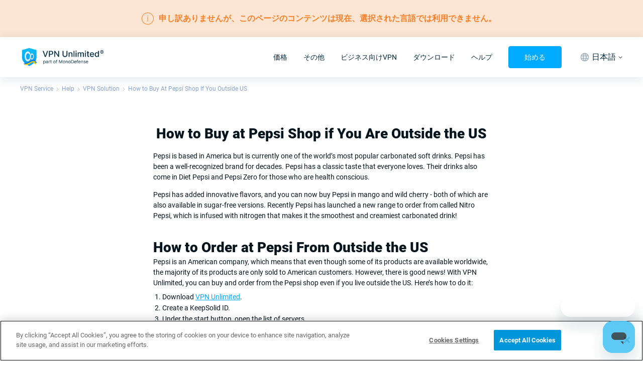

--- FILE ---
content_type: text/html; charset=utf-8
request_url: https://www.vpnunlimited.com/jp/help/solutions/how-to-buy-at-pepsi-shop-if-you-outside-us
body_size: 53262
content:
<!doctype html>
<html data-n-head-ssr>

<head ><script>(function(w,i,g){w[g]=w[g]||[];if(typeof w[g].push=='function')w[g].push(i)})
(window,'GTM-P5D68DF','google_tags_first_party');</script><script>(function(w,d,s,l){w[l]=w[l]||[];(function(){w[l].push(arguments);})('set', 'developer_id.dYzg1YT', true);
		w[l].push({'gtm.start':new Date().getTime(),event:'gtm.js'});var f=d.getElementsByTagName(s)[0],
		j=d.createElement(s);j.async=true;j.src='/ehyo/';
		f.parentNode.insertBefore(j,f);
		})(window,document,'script','dataLayer');</script>
  <meta charset="utf-8">
  <meta name="viewport" content="width=device-width,maximum-scale=1,minimum-scale=1,initial-scale=1,user-scalable=no">
  <meta name="apple-itunes-app" content="app-id=694633015">
  <meta name="theme-color" content="rgba(15, 135, 215, 1)">
  <meta name="google-site-verification" content="x2L4aMmZzIQBDH5qlABKvAd43Frdzzech2-vZ-KU7Oc">
  <meta name="facebook-domain-verification" content="l2xo2s5vr6l0ayyp8ziwrf84e637dx">

  <meta name="msapplication-TileColor" content="#ffffff">
  <meta name="msapplication-config" content="/icons/browserconfig.xml">
  <link rel="apple-touch-icon" sizes="180x180" href="/icons/apple-touch-icon.png">
  <link rel="icon" type="image/png" sizes="32x32" href="/icons/favicon-32x32.png">
  <link rel="icon" type="image/png" sizes="16x16" href="/icons/favicon-16x16.png">
  <link href="/icons/safari-pinned-tab.svg" color="#5bbad5">
  <link rel="shortcut icon" href="/favicon.ico">
  <link rel="manifest" href="/icons/manifest.json">

  <link rel="preconnect" href="https://www.googletagmanager.com">

  <link as="font" rel="preload" href="/fonts/roboto-400.woff2" type="font/woff2" crossorigin>
  <link as="font" rel="preload" href="/fonts/roboto-500.woff2" type="font/woff2" crossorigin>
  <link as="font" rel="preload" href="/fonts/roboto-700.woff2" type="font/woff2" crossorigin>
  <link as="font" rel="preload" href="/fonts/roboto-900.woff2" type="font/woff2" crossorigin>

  <meta data-n-head="ssr" data-hid="description" name="description" content="How to order Pepsi Shop if you outside US | If you are searching for the best VPN tool go on reading and learn how to choose the best VPN app."><meta data-n-head="ssr" data-hid="keywords" name="keywords" content="how to buy at pepsi shop if you outside US, how to order pepsi shop if you outside US"><meta data-n-head="ssr" data-hid="robots" name="robots" content="noindex, nofollow"><meta data-n-head="ssr" name="title" content="nochange"><meta data-n-head="ssr" property="og:url" content="https://www.vpnunlimited.com/help/solutions/how-to-buy-at-pepsi-shop-if-you-outside-us"><meta data-n-head="ssr" property="og:image" content="https://www.vpnunlimited.com/img/vpnu_7787.png"><meta data-n-head="ssr" property="og:logo" content="https://www.vpnunlimited.com/img/vpnu_7787.png"><meta data-n-head="ssr" property="og:image:alt" content="How to Buy Pepsi Shop If You Outside US | VPN Unlimited"><meta data-n-head="ssr" property="og:title" content="How to Buy Pepsi Shop If You Outside US | VPN Unlimited"><meta data-n-head="ssr" property="og:description" content="How to order Pepsi Shop if you outside US | If you are searching for the best VPN tool go on reading and learn how to choose the best VPN app."><meta data-n-head="ssr" property="og:type" content="website"><meta data-n-head="ssr" name="twitter:site" content="@vpnu"><meta data-n-head="ssr" name="twitter:card" content="summary"><meta data-n-head="ssr" name="twitter:image" content="https://www.vpnunlimited.com/img/vpnu_7787.png"><meta data-n-head="ssr" name="twitter:image:alt" content="How to Buy Pepsi Shop If You Outside US | VPN Unlimited"><meta data-n-head="ssr" name="twitter:title" content="How to Buy Pepsi Shop If You Outside US | VPN Unlimited"><meta data-n-head="ssr" name="twitter:description" content="How to order Pepsi Shop if you outside US | If you are searching for the best VPN tool go on reading and learn how to choose the best VPN app."><title>How to Buy Pepsi Shop If You Outside US | VPN Unlimited</title><link data-n-head="ssr" data-hid="canonical" rel="canonical" href="https://www.vpnunlimited.com/help/solutions/how-to-buy-at-pepsi-shop-if-you-outside-us"><link data-n-head="ssr" data-hid="alternate" rel="alternate" href="https://www.vpnunlimited.com/ru/help/solutions/how-to-buy-at-pepsi-shop-if-you-outside-us" hreflang="ru"><link data-n-head="ssr" data-hid="alternate" rel="alternate" href="https://www.vpnunlimited.com/ua/help/solutions/how-to-buy-at-pepsi-shop-if-you-outside-us" hreflang="uk"><link data-n-head="ssr" data-hid="alternate" rel="alternate" href="https://www.vpnunlimited.com/help/solutions/how-to-buy-at-pepsi-shop-if-you-outside-us" hreflang="en"><link data-n-head="ssr" data-hid="alternate" rel="alternate" href="https://www.vpnunlimited.com/help/solutions/how-to-buy-at-pepsi-shop-if-you-outside-us" hreflang="x-default"><link data-n-head="ssr" rel="preconnect" href="https://www.recaptcha.net"><link data-n-head="ssr" rel="preconnect" href="https://hcaptcha.com"><script data-n-head="ssr" type="text/javascript" src="https://cdn.cookielaw.org/consent/09c8755f-caf9-4c6b-af11-8b7c53a1d84a/otSDKStub.js" data-document-language="true" charset="UTF-8" data-domain-script="09c8755f-caf9-4c6b-af11-8b7c53a1d84a"></script><script data-n-head="ssr" data-hid="gtm-script">window['dataLayer']=[];if(!window._gtm_init){window._gtm_init=1;(function(w,n,d,m,e,p){w[d]=(w[d]==1||n[d]=='yes'||n[d]==1||n[m]==1||(w[e]&&w[e][p]&&w[e][p]()))?1:0})(window,navigator,'doNotTrack','msDoNotTrack','external','msTrackingProtectionEnabled');(function(w,d,s,l,x,y){w[x]={};w._gtm_inject=function(i){if(w.doNotTrack||w[x][i])return;w[x][i]=1;w[l]=w[l]||[];w[l].push({'gtm.start':new Date().getTime(),event:'gtm.js'});var f=d.getElementsByTagName(s)[0],j=d.createElement(s);j.async=true;j.src='https://www.googletagmanager.com/gtm.js?id='+i;f.parentNode.insertBefore(j,f);}})(window,document,'script','dataLayer','_gtm_ids','_gtm_inject')};[""].forEach(function(i){window._gtm_inject(i)})</script><script data-n-head="ssr" type="application/ld+json">{"@context":"http://schema.org","@type":"WebSite","name":"VPN Unlimited®","alternateName":"VPN Unlimited® – Encrypted, Secure & Private online VPN service","url":"https://www.vpnunlimited.com","potentialAction":[{"@type":"SearchAction","target":"https://www.vpnunlimited.com/search?q={search_term_string}","query-input":"required name=search_term_string"}]}</script><script data-n-head="ssr" type="application/ld+json">{"@context":"http://schema.org","@type":"BreadcrumbList","itemListElement":[{"@type":"ListItem","position":1,"name":"VPN Service","item":"https://www.vpnunlimited.com/"},{"@type":"ListItem","position":2,"name":"Help","item":"https://www.vpnunlimited.com/help"},{"@type":"ListItem","position":3,"name":"VPN Solution","item":"https://www.vpnunlimited.com/help/solutions"},{"@type":"ListItem","position":4,"name":"How to Buy At Pepsi Shop If You Outside US","item":"https://www.vpnunlimited.com/help/solutions/how-to-buy-at-pepsi-shop-if-you-outside-us"}]}</script><link rel="preload" href="/_nuxt/7e43c8d.js" as="script"><link rel="preload" href="/_nuxt/dbbaf70.js" as="script"><link rel="preload" href="/_nuxt/02f2090.js" as="script"><link rel="preload" href="/_nuxt/71292d4.js" as="script"><link rel="preload" href="/_nuxt/41a2966.js" as="script"><link rel="preload" href="/_nuxt/9dd4f03.js" as="script"><link rel="preload" href="/_nuxt/9e77b49.js" as="script"><link rel="preload" href="/_nuxt/d5c8542.js" as="script"><link rel="preload" href="/_nuxt/2ae9326.js" as="script"><style data-vue-ssr-id="6e46664c:0 f191806c:0 4cf6f910:0 05dc6202:0 44889f24:0 4b1c6884:0 ea956a08:0 d5201fa0:0 71a655ba:0 9e689e78:0 6163ee22:0 5b074046:0 91e15ee0:0 79b8be60:0 2852bb88:0 12fa22bb:0 2754849a:0 3d2028a6:0 56c416a7:0 5bcbcd2a:0 8223586e:0 16517a00:0 7ca9cfbe:0">.fade-enter-active,.fade-leave-active{transition:opacity .2s ease-in;transition:opacity var(--ui-transition)}.fade-enter,.fade-leave-to{opacity:0}@keyframes fadeIn{0%{opacity:0}to{opacity:1}}abbr,address,article,aside,audio,b,blockquote,body,canvas,caption,cite,code,dd,del,details,dfn,div,dl,dt,em,fieldset,figcaption,figure,footer,form,h1,h2,h3,h4,h5,h6,header,hgroup,html,i,iframe,img,ins,kbd,label,legend,li,mark,menu,nav,object,ol,p,pre,q,samp,section,small,span,strong,sub,summary,sup,table,tbody,td,tfoot,th,thead,time,tr,ul,var,video{background:transparent;border:0;font-size:100%;margin:0;outline:0;padding:0;vertical-align:baseline}*{-webkit-tap-highlight-color:rgba(0,0,0,0);outline:none}p,ul li{font-size:.875rem}p{line-height:1.5}.italic,[style*=italic],em,i{font-style:italic;font-style:oblique 10deg;font-variation-settings:"ital" 1}a{color:#0af;-webkit-text-decoration:none;text-decoration:none}ol,ul{list-style:none}ol{list-style:decimal;padding:.5rem 0 .5rem 1.125rem}ol li{font-size:.875rem;padding-bottom:.25rem}ul{padding-left:1.125rem;padding-right:1.125rem}ul li{padding-bottom:.25rem;position:relative}ul li:before{background:#0af;border-radius:50%;content:"";height:6px;left:-15px;position:absolute;top:7px;width:6px}[dir=rtl] ul li:before{right:-15px}@font-face{font-display:swap;font-family:Roboto;font-weight:400;src:url(/fonts/roboto-400.woff2) format("woff2"),url(/fonts/roboto-400.woff) format("woff")}@font-face{font-display:swap;font-family:Roboto;font-weight:500;src:url(/fonts/roboto-500.woff2) format("woff2"),url(/fonts/roboto-500.woff) format("woff")}@font-face{font-display:swap;font-family:Roboto;font-weight:700;src:url(/fonts/roboto-700.woff2) format("woff2"),url(/fonts/roboto-700.woff) format("woff")}@font-face{font-display:swap;font-family:Roboto;font-weight:900;src:url(/fonts/roboto-900.woff2) format("woff2"),url(/fonts/roboto-900.woff) format("woff")}:root{--ui-transition:0.2s ease-in;--ui-transition-hover:none}@media(hover:hover){:root{--ui-transition-hover:var(--ui-transition)}}body,html{-webkit-text-size-adjust:100%;color:#05151d;font-family:"Roboto",-apple-system,BlinkMacSystemFont,"Segoe UI",Helvetica,Arial,sans-serif;font-size:16px;font-stretch:normal;font-weight:400;line-height:1.3}body{overflow-x:hidden}.title,h1,h2{font-size:1.75rem;font-weight:900}.headline{font-size:1rem;font-weight:700}.subheadline{font-size:1rem;font-weight:500}.description{font-size:1rem;font-weight:400}.description-low,.footnote,.link{font-size:.875rem;font-weight:400}.link{color:#0af;text-decoration-line:underline}.text-align-left{text-align:left}.text-align-center{text-align:center}.text-align-right{text-align:right}.text-align-justify{text-align:justify}.input{background-color:#fff;border:1px solid #b6c7e0;border-radius:6px;box-sizing:border-box;color:#002a40;font-size:.875rem;font-weight:400;line-height:1.2px;outline:none;padding:12px}.input::-moz-placeholder{color:#acacac;font-size:.875rem;font-weight:400;line-height:1.2}.input::placeholder{color:#acacac;font-size:.875rem;font-weight:400;line-height:1.2}.input.fail{border:1px solid #e53f3f}.container{box-sizing:border-box;margin:0 auto;max-width:1200px;padding:0 1rem;width:100%}img[data-small]{max-width:50%}@media screen and (max-width:480px){img[data-small]{max-width:100%}}@media screen and (max-width:767px){.container{max-width:100%}}input[type=search]{-webkit-appearance:none;-moz-appearance:none;appearance:none}.grecaptcha-badge{visibility:hidden}@media(max-width:767px){._desktop-only{display:none!important}}@media(min-width:768px){._mobile-only{display:none!important}}#onetrust-banner-sdk{z-index:99999!important}@media(max-width:960px){#onetrust-consent-sdk .ot-sdk-container{padding:8px!important;width:100%!important}#onetrust-consent-sdk #onetrust-group-container{width:100%!important}#onetrust-consent-sdk #onetrust-button-group-parent{margin:0!important;position:static!important;transform:none!important;width:100%!important}#onetrust-consent-sdk .ot-sdk-row{display:flex}#onetrust-consent-sdk #onetrust-policy{margin:0!important}#onetrust-consent-sdk #onetrust-policy-text{font-size:10px!important;margin:0!important}#onetrust-consent-sdk #onetrust-button-group{-moz-column-gap:6px!important;column-gap:6px!important;display:flex!important;margin:8px 0 0!important}#onetrust-consent-sdk #onetrust-button-group button{flex:1!important;font-size:10px!important;height:28px!important;line-height:1!important;margin:0!important;min-width:100px!important;padding:0!important}#onetrust-consent-sdk #onetrust-close-btn-container{display:none!important}#onetrust-consent-sdk #onetrust-banner-sdk :focus,#onetrust-consent-sdk #onetrust-banner-sdk:focus{outline-width:0!important}}
.nuxt-progress{background-color:#0af;height:4px;left:0;opacity:1;position:fixed;right:0;top:0;transition:width .1s,opacity .4s;width:0;z-index:999999}.nuxt-progress.nuxt-progress-notransition{transition:none}.nuxt-progress-failed{background-color:red}
.fade-enter-active,.fade-leave-active{transition:opacity var(--ui-transition)}.fade-enter,.fade-leave-to{opacity:0}@keyframes fadeIn{0%{opacity:0}to{opacity:1}}.default-layout{--navigation-height:80px;--mini-banner-height:0px;--header-height:calc(var(--navigation-height) + var(--mini-banner-height));display:flex;flex-direction:column;justify-content:space-between;min-height:100vh}@media(min-width:768px){.default-layout{--navigation-height:80px}}@media(max-width:767px){.default-layout{--navigation-height:68px}@supports(height:env(safe-area-inset-bottom)){.default-layout{--safe-area-bottom-height:env(safe-area-inset-bottom)}}}.default-layout__sticky{pointer-events:none;position:sticky;top:0;z-index:99999}.default-layout__sticky.no-scroll{position:static}.default-layout__sticky>*{pointer-events:auto}.default-layout__view{display:flex;flex:1 1 auto;flex-direction:column;margin:0}
.fade-enter-active,.fade-leave-active{transition:opacity var(--ui-transition)}.fade-enter,.fade-leave-to{opacity:0}@keyframes fadeIn{0%{opacity:0}to{opacity:1}}.fallback-alert{background-color:#fce5d3;color:#f67f25;padding:25px 0}.fallback-alert__inner{align-items:center;display:flex;justify-content:center;text-align:center}.fallback-alert svg{min-width:24px}.fallback-alert strong{font-weight:700;padding:0 10px}@media screen and (max-width:650px){.fallback-alert strong{font-size:15px;padding:0 10px}}
.fade-enter-active,.fade-leave-active{transition:opacity var(--ui-transition)}.fade-enter,.fade-leave-to{opacity:0}@keyframes fadeIn{0%{opacity:0}to{opacity:1}}.ui-container{--ui-container-padding:16px;margin-left:auto;margin-right:auto;width:calc(100% - 32px);width:calc(100% - var(--ui-container-padding)*2)}@media(min-width:600px){.ui-container{--ui-container-padding:20px}}@media(min-width:768px){.ui-container{--ui-container-padding:40px}}@media(min-width:1024px){.ui-container{--ui-container-padding:40px}}@media(min-width:1324px){.ui-container{--ui-container-padding:60px;max-width:1204px;max-width:calc(1324px - var(--ui-container-padding)*2)}}
.fade-enter-active,.fade-leave-active{transition:opacity var(--ui-transition)}.fade-enter,.fade-leave-to{opacity:0}@keyframes fadeIn{0%{opacity:0}to{opacity:1}}.header{--header-height:80px;background:#fff;box-shadow:0 4px 20px rgba(0,42,64,.12);position:relative;width:100%;z-index:2}.header__logo{display:block;height:44px}.header__logo img{height:100%}@media(max-width:767px){.header__logo-desktop{display:none}}.header__logo-mobile{display:none}@media(max-width:767px){.header__logo-mobile{display:block}}.header__inner,.header__left{align-items:center;display:flex;justify-content:space-between}.header__left{min-height:var(--header-height)}.header__right{align-items:center;display:flex}.header__mobile{display:none}.header__mobile .header-locale-toggle{margin:0 12px}@media(max-width:767px){.header{--header-height:68px}.header__inner{flex-direction:column}.header__mobile{align-items:center;display:flex;gap:16px}.header__mobile .header-locale-toggle{display:none}.header__button{padding:0 14px}.header__left,.header__right{width:100%}.header__right{align-items:normal;flex-direction:column;max-height:0;overflow:hidden;transition:max-height .5s ease-in-out}.header__right._opened{max-height:100vh}.header__right .header-navigation__button{display:none}}.header-burger{cursor:pointer;height:16px;position:relative;width:24px}.header-burger span{background-color:#000;height:2px;left:0;position:absolute;transition:all .3s ease;width:100%}.header-burger span:first-child{top:0}.header-burger span:nth-child(2){top:7px}.header-burger span:last-child{top:14px}.header-burger._active span:nth-child(2){opacity:0}.header-burger._active span:first-child,.header-burger._active span:last-child{top:6px}.header-burger._active span:first-child{transform:rotate(45deg)}.header-burger._active span:last-child{transform:rotate(-45deg)}
.fade-enter-active,.fade-leave-active{transition:opacity var(--ui-transition)}.fade-enter,.fade-leave-to{opacity:0}@keyframes fadeIn{0%{opacity:0}to{opacity:1}}.ui-button{align-items:center;background-color:transparent;border:1px solid transparent;border-radius:4px;box-shadow:none;cursor:pointer;display:inline-flex;font-family:inherit;font-size:14px;height:44px;justify-content:center;line-height:20px;max-width:100%;min-width:100px;padding:0 31px;transition:color var(--ui-transition-hover),box-shadow var(--ui-transition-hover),border-color var(--ui-transition-hover),background-color var(--ui-transition-hover);-webkit-user-select:none;-moz-user-select:none;user-select:none;vertical-align:baseline}.ui-button__content{order:2;overflow:hidden;text-overflow:ellipsis;white-space:nowrap}.ui-button__content+.ui-button__prepend{margin-left:-5px;margin-right:8px}.ui-button__content+.ui-button__append,.ui-button__prepend+.ui-button__append{margin-left:8px;margin-right:-5px}.ui-button_disabled{pointer-events:none}.ui-button_theme_transparent{background-color:transparent;color:#002a40}@media(hover:hover){.ui-button_theme_transparent:hover{background-color:#f2f4f5}}.ui-button_theme_transparent:active{background-color:#f2f4f5}.ui-button_theme_transparent.ui-button_disabled{color:#a3b2ba}.ui-button_theme_primary{background-color:#0af;border:1px solid #0af;color:#fff}@media(hover:hover){.ui-button_theme_primary:hover{box-shadow:0 16px 11px -12px rgba(0,153,255,.36)}}.ui-button_theme_primary:active{background-color:#0099e6}.ui-button_theme_primary.ui-button_disabled{background-color:#62c8fb;border-color:#62c8fb}.ui-button_theme_primary-outlined{background-color:transparent;border:1px solid #0af;color:#0af}@media(hover:hover){.ui-button_theme_primary-outlined:hover{background-color:#0af;border-color:#0af;color:#fff}}.ui-button_theme_primary-outlined:active{background-color:#0af;border-color:#0af;color:#fff}.ui-button_theme_secondary{background-color:#fff;border:1px solid #fff;color:#0af}.ui-button_theme_secondary.ui-button_disabled{background-color:#f2f4f5;border-color:#f2f4f5;color:#62c8fb}.ui-button_theme_secondary-outlined{background-color:transparent;border:1px solid #fff;color:#fff}@media(hover:hover){.ui-button_theme_secondary-outlined:hover{background-color:#fff;border-color:#fff;color:#0af}}.ui-button_theme_secondary-outlined:active{background-color:#fff;border-color:#fff;color:#0af}.ui-button__prepend{order:1}.ui-button__append{order:3}.ui-button__append,.ui-button__prepend{flex-shrink:0;margin-left:-12px;margin-right:-12px}
.fade-enter-active,.fade-leave-active{transition:opacity var(--ui-transition)}.fade-enter,.fade-leave-to{opacity:0}@keyframes fadeIn{0%{opacity:0}to{opacity:1}}.header-navigation *{box-sizing:border-box}.header-navigation__inner{align-items:center;display:flex}.header-navigation__button{margin:0 32px}.header-navigation__list{align-items:center;display:flex;margin:0 -16px}.header-navigation-item{align-items:center;display:flex;height:var(--header-height);margin:0 16px;position:relative}.header-navigation-item__link{color:#002a40}.header-navigation-item__link a{color:inherit;font-size:16px;line-height:24px;position:relative;transition:color var(--ui-transition)}.header-navigation-item__link a:before{bottom:-8px;content:"";left:-8px;position:absolute;right:-8px;top:-8px}.header-navigation-item__link a.router-link-exact-active{color:#0af}@media(min-width:768px)and (hover:hover){.header-navigation-item__link:hover{color:#0af}}.header-navigation-item__link._opened{color:#0af}.header-navigation-item__link._opened .ui-icon{transform:rotate(180deg)}.header-navigation-item__link .ui-icon{display:none;transform:rotate(0);transition:color var(--ui-transition),transform var(--ui-transition)}.header-navigation-item-locale,.header-navigation-item.disabled{display:none}.header-navigation-item-dropdown{grid-gap:24px;background-color:#fff;border-radius:0 0 4px 4px;border-top:2px solid #0af;box-shadow:0 4px 20px rgba(0,42,64,.12);display:grid;gap:24px;grid-template-columns:repeat(auto-fit,minmax(156px,1fr));left:50%;max-width:548px;padding:24px 16px;position:absolute;top:100%;transform:translateX(-50%)}.header-navigation-item-dropdown:before{border-bottom:5px solid #0af;border-left:5px solid transparent;border-right:5px solid transparent;bottom:calc(100% + 2px);content:"";height:0;left:50%;position:absolute;transform:translateX(-50%);width:0}.header-navigation-item-dropdown__title{color:#002a40;display:block;font-size:16px;font-weight:700;line-height:24px;margin-bottom:8px}.header-navigation-item-dropdown__node{align-items:center;color:#002a40;display:flex;font-size:14px;line-height:20px;margin:0 -2px;position:relative;transition:color var(--ui-transition)}.header-navigation-item-dropdown__node:before{bottom:-4px;content:"";left:-4px;position:absolute;right:-4px;top:-4px}.header-navigation-item-dropdown__node svg{filter:grayscale(90%);height:20px;opacity:.8;transition:opacity var(--ui-transition),filter var(--ui-transition);width:20px}.header-navigation-item-dropdown__node>*{margin:0 2px}@media(min-width:768px)and (hover:hover){.header-navigation-item-dropdown__node:hover{color:#0af}.header-navigation-item-dropdown__node:hover svg{filter:none;opacity:1}}.header-navigation-item-dropdown__node+.header-navigation-item-dropdown__node{margin-top:12px}.header-navigation-item-dropdown__item{align-items:flex-start;display:flex;flex-direction:column}@media(max-width:1323px){.header-navigation-item__link a{font-size:14px;line-height:20px}}@media(max-width:1023px){.header-navigation__list{margin:0 -4px}.header-navigation__button{font-size:12px;height:40px;line-height:16px;margin:0 8px;padding:0 4px}.header-navigation-item{margin:0 4px}.header-navigation-item__link a{font-size:12px;line-height:16px;position:relative}.header-navigation-item__link a:before{bottom:-2px;content:"";left:-2px;position:absolute;right:-2px;top:-2px}}@media(max-width:767px){.header-navigation{flex:1;margin:0 calc(var(--ui-container-padding)*-1)}.header-navigation__inner{align-items:flex-start;flex-direction:column;max-height:calc(100vh - var(--header-height));overflow-x:hidden;overflow-y:auto;padding:24px 0;position:relative}.header-navigation__inner:before{background-color:#f2f4f5;content:"";display:block;height:1px;left:0;margin:0 calc(var(--ui-container-padding)*-1);position:absolute;right:0;top:0}.header-navigation__list{align-items:flex-start;flex-direction:column;margin:0;width:100%}.header-navigation__button{margin:16px auto 0;min-height:44px;width:calc(100% - var(--ui-container-padding)*2)}.header-navigation-item{flex-direction:column;font-size:14px;height:auto;line-height:20px;margin:0;width:100%}.header-navigation-item__link{align-items:center;display:flex;justify-content:space-between;padding:8px calc(var(--ui-container-padding) + 8px);width:100%}.header-navigation-item__link a{font-size:14px;line-height:20px}.header-navigation-item__link .ui-icon{display:inline-flex;height:12px;position:relative;width:12px}.header-navigation-item__link .ui-icon:before{bottom:-8px;content:"";left:-8px;position:absolute;right:-8px;top:-8px}.header-navigation-item-dropdown{background-color:rgba(5,21,29,.03);border-radius:0;border-top:none;box-shadow:none;display:block;gap:0;max-width:100%;padding:8px 0;position:static;transform:none;width:100%}.header-navigation-item-dropdown:before{display:none}.header-navigation-item-dropdown__node+.header-navigation-item-dropdown__node{margin-top:0}.header-navigation-item-dropdown__node{padding:8px}.header-navigation-item-dropdown__title{font-size:14px;line-height:20px;margin:0;padding:8px}.header-navigation-item-dropdown__item{padding:0 calc(var(--ui-container-padding) + 12px)}.header-navigation-item-locale{border-top:1px solid #f2f4f5;display:block;margin-top:8px}.header-navigation-item-locale__wrap{align-items:center;display:flex;gap:8px}.header-navigation-item-locale__wrap svg{color:#0af;height:24px;width:24px}.header-navigation-item-locale__wrap span{color:#0d293e}.header-navigation-item-locale-dropdown{background-color:transparent;margin-top:12px;padding:0 56px}.header-navigation-item-locale__link{padding:12px 28px 8px}.header-navigation-item-locale-dropdown__item{padding:0}.header-navigation-item-locale-dropdown__item+.header-navigation-item-locale-dropdown__item{margin-top:12px}.header-navigation-item-locale-dropdown__item>*{color:#0d293e}}
.fade-enter-active,.fade-leave-active{transition:opacity var(--ui-transition)}.fade-enter,.fade-leave-to{opacity:0}@keyframes fadeIn{0%{opacity:0}to{opacity:1}}.ui-icon{--ui-icon-primary-color:currentColor;--ui-icon-secondary-color:currentColor;background-position:50%;background-repeat:no-repeat;background-size:contain;display:inline-flex;vertical-align:middle}.ui-icon svg{display:none;height:inherit;pointer-events:none;width:inherit}@supports(display:var(--variable )){.ui-icon{background-image:none!important}.ui-icon svg{display:block}}.ui-icon_size_xs{height:16px;width:16px}.ui-icon_size_s{height:24px;width:24px}.ui-icon_size_m{height:32px;width:32px}.ui-icon_size_xl{height:48px;width:48px}.ui-icon_size_xxl{height:64px;width:64px}
.fade-enter-active,.fade-leave-active{transition:opacity var(--ui-transition)}.fade-enter,.fade-leave-to{opacity:0}@keyframes fadeIn{0%{opacity:0}to{opacity:1}}.header-locale-toggle{position:relative;z-index:2}.header-locale-toggle__toggle{align-items:center;color:#002a40;display:flex;font-size:16px;height:var(--header-height);justify-content:center;line-height:24px;transition:color var(--ui-transition-hover)}.header-locale-toggle__toggle span{margin-right:4px}@media(max-width:767px){.header-locale-toggle__toggle{display:none}}.header-locale-toggle__icon{color:#a3b2ba;display:block;height:24px;margin:0 4px;width:24px}.header-locale-toggle__arrow{display:block;height:5px;width:10px}.header-locale-toggle__dropdown{background-color:#fff;box-shadow:0 4px 20px rgba(0,42,64,.12);left:50%;padding:0 2px;position:absolute;top:100%;transform:translateX(-50%)}@media(max-width:1024px)and (orientation:landscape){.header-locale-toggle__dropdown{height:300px;overflow:auto}}@media(max-width:320px),screen and (max-height:350px)and (orientation:landscape){.header-locale-toggle__dropdown{height:250px}}.header-locale-toggle__dropdown a{color:#002a40;display:block;font-size:16px;line-height:24px;padding:8px;transition:color var(--ui-transition-hover)}.header-locale-toggle__dropdown a:hover{color:#0af}@media screen and (max-width:1323px){.header-locale-toggle{font-size:14px;line-height:20px}.header-locale-toggle__icon{height:20px;width:20px}}@media screen and (max-width:1023px){.header-locale-toggle{font-size:12px;line-height:16px}}
.fade-enter-active,.fade-leave-active{transition:opacity var(--ui-transition)}.fade-enter,.fade-leave-to{opacity:0}@keyframes fadeIn{0%{opacity:0}to{opacity:1}}.default-layout_mini-banner{--mini-banner-height:64px!important}.rewards-mini-banner{--site-fixed-header-banner-height:64px;background:#0d0d12;color:#fff;display:block;font-weight:500;text-align:center}.rewards-mini-banner>div{font-size:16px;line-height:150%;max-width:600px}@media(min-width:1100px){.rewards-mini-banner{background-image:url(/_nuxt/img/rewards.6b0ca0b.png);background-position:0;background-repeat:no-repeat;background-size:300px}}.rewards-mini-banner__inner{align-items:center;display:flex;justify-content:center;min-height:var(--site-fixed-header-banner-height)}.rewards-mini-banner__inner span{color:#2986fa}@media(max-width:767px){.rewards-mini-banner{--site-fixed-header-banner-height:66px}.rewards-mini-banner>div{max-width:100%}.rewards-mini-banner i{display:block}}
.fade-enter-active[data-v-80d93b54],.fade-leave-active[data-v-80d93b54]{transition:opacity var(--ui-transition)}.fade-enter[data-v-80d93b54],.fade-leave-to[data-v-80d93b54]{opacity:0}@keyframes fadeIn-80d93b54{0%{opacity:0}to{opacity:1}}.breadcrumbs[data-v-80d93b54]{padding:1rem 0}.breadcrumbs__list[data-v-80d93b54]{align-items:center;display:flex;flex-wrap:wrap}.breadcrumbs__item[data-v-80d93b54]{align-items:center;display:flex;justify-content:center}.breadcrumbs a[data-v-80d93b54]{color:#86a3cd;font-size:.75rem}.breadcrumbs a.nuxt-link-exact-active[data-v-80d93b54]:hover{cursor:default;-webkit-text-decoration:none;text-decoration:none}.breadcrumbs a[data-v-80d93b54]:hover{-webkit-text-decoration:underline;text-decoration:underline}.breadcrumbs svg[data-v-80d93b54]{padding:0 6px}.default-layout[dir=rtl] .breadcrumbs svg[data-v-80d93b54]{transform:rotate(180deg)}
.fade-enter-active[data-v-1ee19e86],.fade-leave-active[data-v-1ee19e86]{transition:opacity var(--ui-transition)}.fade-enter[data-v-1ee19e86],.fade-leave-to[data-v-1ee19e86]{opacity:0}@keyframes fadeIn-1ee19e86{0%{opacity:0}to{opacity:1}}.content-block[data-v-1ee19e86]{background-color:#fff;overflow:hidden;padding:3rem 1rem}.content-block__video[data-v-1ee19e86]{width:100%}@media screen and (max-width:767px){.content-block[data-v-1ee19e86]{padding:1.5rem 1rem}.content-block__video[data-v-1ee19e86]{margin-bottom:24px}}.content-block .title-center[data-v-1ee19e86]{margin:0 auto;max-width:630px;padding-bottom:1rem}.subscription[data-v-1ee19e86]{padding:1rem}.container[data-v-1ee19e86]{align-items:center;display:flex;margin:0 auto;max-width:1140px;padding:0}.container.reverse[data-v-1ee19e86]{flex-direction:row-reverse}.container.reverse .container__info-block[data-v-1ee19e86]{margin:0 5rem 0 0}@media screen and (max-width:1280px){.container.reverse .container__info-block[data-v-1ee19e86]{margin-right:2.5rem}}@media screen and (max-width:767px){.container.reverse .container__info-block[data-v-1ee19e86]{margin:0}}.container.center-content[data-v-1ee19e86]{max-width:760px}.container.center-content .container__info-block[data-v-1ee19e86]{margin:0}.container.center-content .container__info-block .info-block__description[data-v-1ee19e86]{margin:0 auto;max-width:670px}.container.center-content .container__info-block .info-block__description.center-cnt[data-v-1ee19e86]{align-items:center;display:block}.container.subscription_position[data-v-1ee19e86]{max-width:1100px}.container.subscription_position .container__info-block[data-v-1ee19e86]{width:auto}.container__info-block[data-v-1ee19e86]{margin-left:5rem;margin-right:5rem;width:100%}@media screen and (max-width:1280px){.container__info-block[data-v-1ee19e86]{margin-left:2.5rem;margin-right:2.5rem}}@media screen and (max-width:767px){.container__info-block[data-v-1ee19e86]{align-items:center;display:flex;flex-direction:column;margin:0}}.container__info-block .title[data-v-1ee19e86]{margin-bottom:1rem}@media screen and (max-width:767px){.container__info-block .title[data-v-1ee19e86]{width:100%}}.container__info-block .container__buttons[data-v-1ee19e86]{display:flex;flex-wrap:wrap;justify-content:space-evenly}@media screen and (max-width:767px){.container__info-block .container__buttons[data-v-1ee19e86]{justify-content:center}}.container__info-block .container__buttons.without-img[data-v-1ee19e86]{justify-content:center}.container__info-block .container__buttons .buttons[data-v-1ee19e86]{margin:5px;width:auto}.container__info-block .container__buttons .buttons[data-v-1ee19e86] a{display:flex;flex-direction:column;height:40px}.container__info-block .container__buttons .buttons[data-v-1ee19e86]:last-of-type{margin-right:0}@media screen and (max-width:767px){.container__info-block .container__buttons .buttons[data-v-1ee19e86]{margin:0 5px 5px}.container__info-block .container__buttons .buttons[data-v-1ee19e86]:last-of-type{margin-right:5px}}.container .info-block__description[data-v-1ee19e86]{padding-bottom:1rem}@media screen and (max-width:767px){.container .info-block__description[data-v-1ee19e86]{width:100%}}.container .info-block__description[data-v-1ee19e86]:last-of-type{padding-bottom:0}.container .info-block__description h3[data-v-1ee19e86]{font-size:1rem;font-weight:500;padding-bottom:.75rem;width:100%}.container .item__description[data-v-1ee19e86] ul li:before,.container .lists__blocks--description[data-v-1ee19e86] ul li:before{right:-16px}.container .item__description[data-v-1ee19e86]:last-child,.container .lists__blocks--description[data-v-1ee19e86]:last-child{padding-bottom:0}.container .item__description[data-v-1ee19e86] h3,.container .lists__blocks--description[data-v-1ee19e86] h3{font-weight:700;padding-bottom:.75rem}.container .item__description[data-v-1ee19e86] a,.container .lists__blocks--description[data-v-1ee19e86] a{color:#0af;-webkit-text-decoration:underline;text-decoration:underline}.container .item__description[data-v-1ee19e86] p,.container .item__description[data-v-1ee19e86] ul,.container .lists__blocks--description[data-v-1ee19e86] p,.container .lists__blocks--description[data-v-1ee19e86] ul{font-size:.875rem;font-weight:400;line-height:1.5}.container .item__description[data-v-1ee19e86] p+p,.container .lists__blocks--description[data-v-1ee19e86] p+p{padding-top:.875rem}.container .item__description[data-v-1ee19e86] h3+p,.container .lists__blocks--description[data-v-1ee19e86] h3+p{padding-bottom:.875rem}.container .item__description[data-v-1ee19e86] ul,.container .lists__blocks--description[data-v-1ee19e86] ul{padding-bottom:1rem;padding-left:1.125rem}.container .item__description[data-v-1ee19e86] p+ul,.container .lists__blocks--description[data-v-1ee19e86] p+ul{padding-top:.5rem}.container .item__description[data-v-1ee19e86] img,.container .lists__blocks--description[data-v-1ee19e86] img{max-width:100%}.container .item__description[data-v-1ee19e86] li img,.container .lists__blocks--description[data-v-1ee19e86] li img{display:block;margin:0 auto;padding:1rem 0}.container .item__description[data-v-1ee19e86] li img:last-of-type,.container .lists__blocks--description[data-v-1ee19e86] li img:last-of-type{padding-bottom:1rem}.container .item__description[data-v-1ee19e86] p img,.container .lists__blocks--description[data-v-1ee19e86] p img{width:48px}.container .lists__blocks[data-v-1ee19e86]{display:flex;flex-wrap:wrap;padding-bottom:1rem;width:100%}.container .lists__blocks.center-lists-block[data-v-1ee19e86]{justify-content:space-between;padding:1rem 0 0}.container .lists__blocks.center-lists-block .lists__blocks--item[data-v-1ee19e86]{padding:0 1rem}@media screen and (max-width:640px){.container .lists__blocks.center-lists-block .lists__blocks--item[data-v-1ee19e86]{padding-bottom:.5rem}.container .lists__blocks.center-lists-block[data-v-1ee19e86]{justify-content:flex-start}}.container .lists__blocks .lists__blocks--item[data-v-1ee19e86]:first-of-type{padding-right:0}.container .lists__blocks .subheadline[data-v-1ee19e86]{padding-bottom:.5rem}.container__image[data-v-1ee19e86]{align-items:center;display:flex;max-width:45%}@media screen and (max-width:500px){.container__image.crop-mobile-left[data-v-1ee19e86],.container__image.crop-mobile-right[data-v-1ee19e86]{position:relative}.container__image.crop-mobile-left[data-v-1ee19e86] img.inner-image,.container__image.crop-mobile-right[data-v-1ee19e86] img.inner-image{max-width:500px;position:relative;top:0;width:auto}[data-v-1ee19e86] .container__image.crop-mobile-left img.inner-image{left:-30%}[data-v-1ee19e86] .container__image.crop-mobile-right img.inner-image{right:-30%}}@media screen and (max-width:767px){.container__image[data-v-1ee19e86]{display:flex;justify-content:center;max-width:500px;padding-bottom:1rem;width:100%}.container__image.smaller-500[data-v-1ee19e86]{max-width:100%;width:auto}.container__image.is-vertical.smaller-500[data-v-1ee19e86]{max-width:50%;width:auto}}[dir=rtl] .item__description[data-v-1ee19e86] ul li:before{right:-20px}
.fade-enter-active[data-v-7d15a16e],.fade-leave-active[data-v-7d15a16e]{transition:opacity var(--ui-transition)}.fade-enter[data-v-7d15a16e],.fade-leave-to[data-v-7d15a16e]{opacity:0}@keyframes fadeIn-7d15a16e{0%{opacity:0}to{opacity:1}}.cta-component[data-v-7d15a16e]{box-sizing:border-box;padding:2rem 1rem 1.5rem;width:100%}.cta-component.mid[data-v-7d15a16e]{margin:0 auto;max-width:480px}.cta-component.min[data-v-7d15a16e]{margin:0 auto;max-width:280px}.cta-logo[data-v-7d15a16e]{margin:1.5rem auto .5rem}.cta-logo .cta-wrap[data-v-7d15a16e]{align-items:center;background:rgba(235,235,245,.85);border:1px solid #ededed;border-radius:6px;box-sizing:border-box;display:flex;flex-direction:row;max-width:767px;padding-right:1rem;position:relative}@media screen and (max-width:940px){.cta-logo .cta-wrap[data-v-7d15a16e]{flex-direction:column;justify-content:center;padding-bottom:.75rem}}@media screen and (max-width:580px){.cta-logo .cta-wrap[data-v-7d15a16e]{padding:.75rem}}.cta-logo .cta-wrap[data-v-7d15a16e] .button{margin-bottom:0}.cta-logo .cta-image[data-v-7d15a16e]{left:60px;max-width:100px;position:absolute;top:50%;transform:translateY(-50%)}.cta-logo .cta-image img[data-v-7d15a16e]{width:100%}@media screen and (max-width:940px){.cta-logo .cta-image[data-v-7d15a16e]{left:40px;max-width:80px}}@media screen and (max-width:580px){.cta-logo .cta-image[data-v-7d15a16e]{left:50%;max-width:50px;right:0;top:-30px;transform:translateY(0) translateX(-50%)}}.cta-logo .cta-title[data-v-7d15a16e]{padding:.75rem 1rem .75rem 10rem}@media screen and (max-width:940px){.cta-logo .cta-title[data-v-7d15a16e]{padding-left:8rem}}@media screen and (max-width:580px){.cta-logo .cta-title[data-v-7d15a16e]{padding:2rem 1rem .75rem}}.cta-logo .logo-bottom-desc[data-v-7d15a16e] p{color:#86a3cd;font-size:.75rem;padding-top:.25rem;text-align:center}@media screen and (max-width:767px){.cta-logo .logo-bottom-desc[data-v-7d15a16e] p{padding-left:8rem}}@media screen and (max-width:580px){.cta-logo .logo-bottom-desc[data-v-7d15a16e] p{padding:.5rem}}.cta-wrap[data-v-7d15a16e]{box-sizing:border-box;margin:0 auto;max-width:740px;width:100%}.cta-wrap.centered[data-v-7d15a16e]{max-width:750px}.cta-wrap.column[data-v-7d15a16e]{display:flex;max-width:1200px}.cta-wrap.column .cta-text[data-v-7d15a16e]{align-items:flex-start}.cta-wrap.column .cta-desc[data-v-7d15a16e]{text-align:left}.cta-wrap.column .cta-buttons[data-v-7d15a16e]{align-items:center;min-width:400px}.cta-text[data-v-7d15a16e]{align-items:center;display:flex;flex-direction:column}.cta-title[data-v-7d15a16e],.title-wrap[data-v-7d15a16e]{display:inline-block;position:relative}.cta-title[data-v-7d15a16e]{padding-bottom:.75rem;text-align:center}.bottom-desc[data-v-7d15a16e],.cta-desc[data-v-7d15a16e]{color:#657e8c;font-size:.875rem;padding-bottom:1rem;text-align:center}.bottom-desc[data-v-7d15a16e]{padding-bottom:0;padding-top:.5rem;width:100%}.cta-buttons[data-v-7d15a16e]{display:flex;justify-content:space-evenly}@media screen and (max-width:767px){.cta-buttons[data-v-7d15a16e]{flex-wrap:wrap}}.button[data-v-7d15a16e]{margin:0 1rem .5rem}.button[data-v-7d15a16e] a{display:flex;flex-direction:column;height:40px}@media screen and (max-width:767px){.cta-component[data-v-7d15a16e]{padding:1.5rem 1rem 1rem}.button[data-v-7d15a16e]{margin:0 10px 8px}.cta-wrap.column[data-v-7d15a16e]{display:block}.cta-wrap.column .cta-text[data-v-7d15a16e]{align-items:center}.cta-wrap.column .cta-desc[data-v-7d15a16e]{text-align:center}.cta-wrap.column .cta-buttons[data-v-7d15a16e]{align-items:center;min-width:auto}}
.fade-enter-active[data-v-ddef9954],.fade-leave-active[data-v-ddef9954]{transition:opacity var(--ui-transition)}.fade-enter[data-v-ddef9954],.fade-leave-to[data-v-ddef9954]{opacity:0}@keyframes fadeIn-ddef9954{0%{opacity:0}to{opacity:1}}.version-subtitle[data-v-ddef9954]{font-size:10px;font-weight:400;margin-top:4px;text-align:center}.btn[data-v-ddef9954]{cursor:pointer;font-size:12px;font-weight:500;line-height:1.2;min-width:150px;position:relative;text-align:center;-webkit-text-decoration:none;text-decoration:none;transition:all .3s ease-out;width:-moz-fit-content;width:fit-content;z-index:3}.btn .btn-content[data-v-ddef9954]{align-items:center;border-radius:5px;display:flex;justify-content:center;padding:13px 35px;position:relative;z-index:5}.btn .btn-content.iconBtn[data-v-ddef9954]{padding:10px 15px}.btn-primary .btn-content[data-v-ddef9954]{background-color:#0af;color:#fff}.btn-primary[data-v-ddef9954]:before{bottom:0;content:"";height:24px;left:50%;position:absolute;transform:translateX(-50%);transition:all .3s ease-out;width:calc(100% - 18px);z-index:2}.btn-primary:hover.btn-primary[data-v-ddef9954]:before{box-shadow:0 6px 10px rgba(29,130,224,.442)}.btn-primary.disabled[data-v-ddef9954]{opacity:.6}.btn-secondary .btn-content[data-v-ddef9954]{background-color:#fff;color:#4ab7f9}.btn-secondary[data-v-ddef9954]:before{bottom:0;content:"";height:24px;left:50%;position:absolute;transform:translateX(-50%);transition:all .3s ease-out;width:calc(100% - 18px);z-index:-1}.btn-secondary:hover.btn-secondary[data-v-ddef9954]:before{box-shadow:0 6px 10px rgba(29,130,224,.442)}.btn-secondary.disabled[data-v-ddef9954]{opacity:.6}.btn-primary-outlined .btn-content[data-v-ddef9954]{border:1px solid #fff;border-radius:5px;color:#fff;padding:12px 35px;transition:all .3s ease-out}.btn-primary-outlined:hover .btn-content[data-v-ddef9954]{background-color:#fff;color:#4ab7f9}.btn-secondary-outlined[data-v-ddef9954]{background-color:inherit;border:1px solid #0af;border-radius:5px;box-sizing:border-box;color:#0af}.btn-secondary-outlined[data-v-ddef9954]:hover{background-color:#0af;color:#fff}.btn-icon[data-v-ddef9954]{height:40px;width:142px}.btn-icon.telegram[data-v-ddef9954]{height:40px;width:100%}.btn-icon-wrap[data-v-ddef9954]{margin-right:5px}.btn-icon-wrap[data-v-ddef9954],.btn-icon-wrap .btn-icon[data-v-ddef9954]{height:20px;width:20px}.btn[data-v-ddef9954]{min-width:auto}.btn .btn-content[data-v-ddef9954]{justify-content:flex-start}
.fade-enter-active[data-v-6219bd58],.fade-leave-active[data-v-6219bd58]{transition:opacity var(--ui-transition)}.fade-enter[data-v-6219bd58],.fade-leave-to[data-v-6219bd58]{opacity:0}@keyframes fadeIn-6219bd58{0%{opacity:0}to{opacity:1}}.error[data-v-6219bd58]{align-items:center;display:flex}.error__title[data-v-6219bd58]{color:#002a40;font-size:20px;font-weight:500}.error__description[data-v-6219bd58]{color:#002a40;font-size:16px;font-weight:400;padding-bottom:16px;position:relative}.error__description[data-v-6219bd58] a{color:#0af}.error__description[data-v-6219bd58]:after{background-color:#4fa3f6;bottom:0;content:" ";display:block;height:5px;left:0;position:absolute;width:40px}.error__icon[data-v-6219bd58]{height:40px;margin-right:24px;width:40px}.error__contact-us[data-v-6219bd58]{display:block;margin-top:8px}.error__contact-us a[data-v-6219bd58]{display:inline-block}.button[data-v-6219bd58]{background-color:#4fa3f6;border-radius:8px;color:#fff;font-size:16px;font-weight:400;letter-spacing:.46px;padding:6px 60px}.button__wrapper[data-v-6219bd58]{align-items:center;display:flex;justify-content:flex-end;margin:24px 0 0;width:100%}
.fade-enter-active[data-v-38658730],.fade-leave-active[data-v-38658730]{transition:opacity var(--ui-transition)}@keyframes fadeIn-38658730{0%{opacity:0}to{opacity:1}}.modal[data-v-38658730]{background-color:#fff;border-radius:4px;box-sizing:border-box;display:inline-block;font-size:1rem;letter-spacing:normal;line-height:1.3;margin:20px 0;max-width:80%;padding:24px 45px;position:relative;text-align:left;-webkit-user-select:text;-moz-user-select:text;user-select:text;vertical-align:middle;white-space:normal;z-index:100}.modal .modal__close-btn[data-v-38658730]{background-image:url([data-uri]);background-position:50%;background-repeat:no-repeat;background-size:24px 24px;cursor:pointer;height:32px;position:absolute;right:-16px;top:-16px;width:32px;z-index:600}.modal__wrapper[data-v-38658730]{align-items:center;bottom:0;box-sizing:border-box;display:flex;font-size:1px;justify-content:center;left:0;letter-spacing:-1em;line-height:0;overflow:auto;padding:0 12px;position:fixed;right:0;text-align:center;top:0;-webkit-user-select:none;-moz-user-select:none;user-select:none;white-space:nowrap;z-index:999999}.modal__wrapper.video>.modal[data-v-38658730]{width:100%}.modal__overlay[data-v-38658730]{background-color:#000;bottom:0;left:0;opacity:.3;position:fixed;right:0;top:0;z-index:-1}@media screen and (max-width:767px){.modal[data-v-38658730]{max-width:480px;padding:32px 16px;width:100%}}@media screen and (max-width:480px){.modal[data-v-38658730]{margin:0}.modal__wrapper[data-v-38658730]{padding:0}.modal .modal__close-btn[data-v-38658730]{right:0;top:0}}.fade-enter-active[data-v-38658730],.fade-leave-active[data-v-38658730]{transition:opacity .5s;will-change:opacity}.fade-enter[data-v-38658730],.fade-leave-to[data-v-38658730]{opacity:0}
.fade-enter-active[data-v-dcba2f46],.fade-leave-active[data-v-dcba2f46]{transition:opacity var(--ui-transition)}.fade-enter[data-v-dcba2f46],.fade-leave-to[data-v-dcba2f46]{opacity:0}@keyframes fadeIn-dcba2f46{0%{opacity:0}to{opacity:1}}.success[data-v-dcba2f46]{align-items:center;display:flex;max-width:650px}.success__title[data-v-dcba2f46]{color:#002a40;font-size:24px;font-weight:900;letter-spacing:.69px;line-height:39px;margin-bottom:5px}.success__description[data-v-dcba2f46]{color:#002a40;font-size:16px;font-weight:400;padding-bottom:16px;position:relative}.success__description[data-v-dcba2f46] a{color:#0af}.success__description[data-v-dcba2f46]:after{background-color:#4fa3f6;bottom:0;content:" ";display:block;height:5px;left:0;position:absolute;width:40px}.success__icon[data-v-dcba2f46]{height:50px;margin-right:24px;width:50px}.button[data-v-dcba2f46]{background-color:#4fa3f6;border-radius:8px;color:#fff;font-size:16px;font-weight:400;letter-spacing:.46px;padding:6px 60px}.button__wrapper[data-v-dcba2f46]{align-items:center;display:flex;justify-content:flex-end;margin:24px 0 0;width:100%}
.fade-enter-active,.fade-leave-active{transition:opacity var(--ui-transition)}.fade-enter,.fade-leave-to{opacity:0}@keyframes fadeIn{0%{opacity:0}to{opacity:1}}.footer{background-color:#05151d}.footer-main{border-bottom:1px solid hsla(0,0%,100%,.1);padding:32px 0}.footer-main__inner{display:flex;margin:0 -16px}.footer-main__wrap{display:flex;flex-wrap:wrap;margin:0 0 -32px}.footer-main__subscribe{margin:0 16px;max-width:250px;width:100%}.footer-main__navigation{--navigation-columns:3;display:flex;flex-wrap:wrap;margin:0 16px 32px;width:calc(33.33333% - 32px);width:calc(100%/var(--navigation-columns) - 32px)}@media(max-width:1023px){.footer-main__navigation{--navigation-columns:2}}@media(max-width:767px){.footer-main__inner{flex-direction:column}.footer-main__inner,.footer-main__subscribe,.footer-main__wrap{margin:0}.footer-main__navigation{--navigation-columns:1;margin:0 0 16px}}.footer-mini{align-items:center;display:flex;justify-content:space-between;line-height:1.4;padding:16px 0}.footer-mini__info{color:#a3b2ba;font-size:14px}.footer-mini__info address{font-style:normal;font-weight:500}.footer-mini__socials{display:flex;margin:0 -8px}.footer-mini__socials a{margin:0 8px;opacity:.7;transition:opacity .3s}.footer-mini__socials a:hover{opacity:1}.footer-mini__socials svg{height:24px;width:24px}@media(max-width:767px){.footer-mini{flex-direction:column;text-align:center}.footer-mini__socials{margin-top:16px}}
.fade-enter-active,.fade-leave-active{transition:opacity var(--ui-transition)}.fade-enter,.fade-leave-to{opacity:0}@keyframes fadeIn{0%{opacity:0}to{opacity:1}}.footer-navigation{display:flex;flex-direction:column;font-size:14px}.footer-navigation__title{color:#0af;margin-bottom:8px}.footer-navigation a{color:#d6dde1}.footer-navigation a+a{margin-top:6px}
.fade-enter-active,.fade-leave-active{transition:opacity var(--ui-transition)}.fade-enter,.fade-leave-to{opacity:0}@keyframes fadeIn{0%{opacity:0}to{opacity:1}}.subscribe-footer .subscribe__field{align-items:center;display:flex;position:relative}.subscribe-footer input{background:transparent;border:1px solid hsla(0,0%,100%,.5);border-radius:5px;color:#959b9e;padding:10px 32px 10px 10px;transition:border .3s ease-out;width:200px}.subscribe-footer input:focus{border:1px solid #fff}.subscribe-footer__title{color:#0af;font-size:14px;padding-bottom:8px}.subscribe-footer__btn{align-items:center;cursor:pointer;display:flex;height:24px;justify-content:center;opacity:.5;position:absolute;right:10px;top:7px;transition:opacity .2s linear;width:24px}.subscribe-footer__btn input[type=submit]{display:none}.subscribe-footer__right{color:#d6dde1;font-size:10px;font-weight:500;padding:8px 8px 0}
.fade-enter-active,.fade-leave-active{transition:opacity var(--ui-transition)}.fade-enter,.fade-leave-to{opacity:0}@keyframes fadeIn{0%{opacity:0}to{opacity:1}}.modal .card-content{margin-bottom:8px}
.fade-enter-active,.fade-leave-active{transition:opacity var(--ui-transition)}.fade-enter,.fade-leave-to{opacity:0}@keyframes fadeIn{0%{opacity:0}to{opacity:1}}.grecaptcha-badge{visibility:hidden}</style>
</head>

<body class="default-layout default-layout_mini-banner" data-n-head="%7B%22class%22:%7B%22ssr%22:%5B%22default-layout%22,%22default-layout_mini-banner%22%5D%7D%7D">
  <noscript data-n-head="ssr" data-hid="gtm-noscript" data-pbody="true"><iframe src="https://www.googletagmanager.com/ns.html?id=&" height="0" width="0" style="display:none;visibility:hidden" title="gtm"></iframe></noscript><div data-server-rendered="true" id="__nuxt"><!----><div id="__layout"><div dir="" class="default-layout wrap"><div dir="" class="fallback-alert"><div class="ui-container"><div class="fallback-alert__inner"><svg width="24" height="24" xmlns="http://www.w3.org/2000/svg" fill-rule="evenodd" clip-rule="evenodd"><path fill="#F67F25" d="M12 0c6.623 0 12 5.377 12 12s-5.377 12-12 12-12-5.377-12-12 5.377-12 12-12zm0 1c6.071 0 11 4.929 11 11s-4.929 11-11 11-11-4.929-11-11 4.929-11 11-11zm.5 17h-1v-9h1v9zm-.5-12c.466 0 .845.378.845.845 0 .466-.379.844-.845.844-.466 0-.845-.378-.845-.844 0-.467.379-.845.845-.845z"></path></svg> <strong>申し訳ありませんが、このページのコンテンツは現在、選択された言語では利用できません。</strong></div></div></div> <div id="sticky-panel" class="default-layout__sticky"><header id="header" dir="" class="header"><div class="ui-container"><nav class="header__inner"><div class="header__left"><a href="/jp/" class="header__logo router-link-active"><img src="/img-partials/new-logo-ua.png" alt="logo" class="header__logo-desktop"> <img src="/img-partials/logo-minify.png" alt="logo" class="header__logo-mobile"></a> <div class="header__mobile"><a href="/jp/brand/get-vpn-unlimited" class="header__button ui-button ui-button_theme_primary">
            始める
          </a> <div class="header-burger"><span></span> <span></span> <span></span></div></div></div> <div class="header__right"><div class="header-navigation header__navigation"><div class="header-navigation__inner"><div class="header-navigation__list"><div class="header-navigation-item"><div class="header-navigation-item__link"><a href="/jp/order/pickup">
            価格
          </a> <!----></div> <!----></div><div class="header-navigation-item"><div class="header-navigation-item__link"><a href="/jp/extras">
            その他
          </a> <i class="ui-icon ui-icon_size_custom ui-icon_solid-arrow-down" style="background-image:url(/_nuxt/img/arrow-down.741503a.svg);"><svg><use xlink:href="/_nuxt/img/arrow-down.741503a.svg#__THIS_ID_NEEDS_FOR_UI_ICON_COMPONENT__"></use></svg></i></div> <div class="header-navigation-item-dropdown" style="display:none;"><div class="header-navigation-item-dropdown__item"><!----> <a href="/jp/extras/personal-vpn-server" class="header-navigation-item-dropdown__node"><!----> <span class="header-navigation-item-dropdown__link">
                  自宅用サーバー
                </span></a><a href="/jp/extras/personal-static-ip" class="header-navigation-item-dropdown__node"><!----> <span class="header-navigation-item-dropdown__link">
                  プライベートIP
                </span></a><a href="/jp/extras/additional-devices" class="header-navigation-item-dropdown__node"><!----> <span class="header-navigation-item-dropdown__link">
                  追加デバイス
                </span></a><a href="/jp/extras/vpn-for-team" class="header-navigation-item-dropdown__node"><!----> <span class="header-navigation-item-dropdown__link">
                  Teams版VPN
                </span></a><a href="/jp/lifetime" class="header-navigation-item-dropdown__node"><!----> <span class="header-navigation-item-dropdown__link">
                  ライフタイム
                </span></a></div></div></div><div class="header-navigation-item"><div class="header-navigation-item__link"><a href="/jp/extras/vpn-for-business">
            ビジネス向けVPN
          </a> <i class="ui-icon ui-icon_size_custom ui-icon_solid-arrow-down" style="background-image:url(/_nuxt/img/arrow-down.741503a.svg);"><svg><use xlink:href="/_nuxt/img/arrow-down.741503a.svg#__THIS_ID_NEEDS_FOR_UI_ICON_COMPONENT__"></use></svg></i></div> <div class="header-navigation-item-dropdown" style="display:none;"><div class="header-navigation-item-dropdown__item"><!----> <a href="/jp/extras/vpn-for-small-business" class="header-navigation-item-dropdown__node"><!----> <span class="header-navigation-item-dropdown__link">
                  中小企業向け VPN
                </span></a><a href="/jp/extras/enterprise-vpn-solution" class="header-navigation-item-dropdown__node"><!----> <span class="header-navigation-item-dropdown__link">
                  エンタープライズ VPN ソリューション
                </span></a><a href="/jp/extras/vpn-for-remote-workers" class="header-navigation-item-dropdown__node"><!----> <span class="header-navigation-item-dropdown__link">
                  リモートワーカー向け VPN
                </span></a><a href="/jp/extras/best-offshore-vpn" class="header-navigation-item-dropdown__node"><!----> <span class="header-navigation-item-dropdown__link">
                  最高のオフショア VPN
                </span></a></div></div></div><div class="header-navigation-item"><div class="header-navigation-item__link"><a href="/jp/downloads">
            ダウンロード
          </a> <i class="ui-icon ui-icon_size_custom ui-icon_solid-arrow-down" style="background-image:url(/_nuxt/img/arrow-down.741503a.svg);"><svg><use xlink:href="/_nuxt/img/arrow-down.741503a.svg#__THIS_ID_NEEDS_FOR_UI_ICON_COMPONENT__"></use></svg></i></div> <div class="header-navigation-item-dropdown" style="display:none;"><div class="header-navigation-item-dropdown__item"><a href="/jp/downloads/desktop" class="header-navigation-item-dropdown__title">
                デスクトップ/ラップトップ
              </a> <a href="/jp/downloads/macos" class="header-navigation-item-dropdown__node"><svg xmlns="http://www.w3.org/2000/svg" width="24" height="24" fill="none" viewBox="0 0 24 24"><path fill="#0AF" fill-rule="evenodd" d="M16.97 15.578c-.54-.247-3.11-5.655-3.73-7.089a38.735 38.735 0 00-.612-1.304c-.813-1.682-1.9-3.93-1.403-4.171.32-.17 1.216 1.269 2.143 2.758a54.29 54.29 0 001.133 1.77c.894 1.313 2.515 4.136 3.444 5.752.334.583.579 1.009.667 1.15.33.534-.331.954-.641 1.074a1.021 1.021 0 01-1.03.06h.03zM5.12 18.58l-1.289-.667a.437.437 0 01-.228-.252.399.399 0 01.034-.328l5.918-9.497a.453.453 0 01.278-.217.493.493 0 01.362.037l1.29.667a.437.437 0 01.234.258.4.4 0 01-.04.336L5.76 18.433a.542.542 0 01-.648.18l.007-.034zM1 11.29v2.708a.405.405 0 00.146.341.478.478 0 00.38.105h2.88l2.253-3.628H1.513a.526.526 0 00-.364.137.45.45 0 00-.148.337zm1.994 9.29l1.67-1.047v.033c.26-.12.26-.36-.065-.527l-1.289-.667a.308.308 0 00-.303-.008.262.262 0 00-.143.249L2.671 20.4c-.065.267.13.267.324.18zm8.9-9.71l-2.253 3.635h5.342l-1.8-3.635h-1.289zm5.975 6.075l.77 1.134h-.029c.178.22.5.29.764.167l.51-.3a.542.542 0 00.195-.714l-.576-1.074a.527.527 0 00-.306-.258.58.58 0 00-.414.018l-.72.36a.488.488 0 00-.25.296.45.45 0 00.056.371zM21.47 21a.367.367 0 00-.024-.05c.035-.405.243-3.543-1.84-2.444a.826.826 0 00-.328.61.814.814 0 00.263.637c.261.38.737.575 1.154.745.337.139.636.26.751.453l-.004.042.029.007zm.983-6.665a.45.45 0 00.148-.337V11.33a.452.452 0 00-.163-.338.529.529 0 00-.377-.122h-4.5c.483.8.943 1.605 1.262 2.162l.106.185c.144.307.288.551.38.706.031.054.057.097.073.128.073.13.117.274.13.42h2.577a.526.526 0 00.364-.136z" clip-rule="evenodd"></path></svg> <span class="header-navigation-item-dropdown__link">
                  MacOS
                </span></a><a href="/jp/downloads/windows" class="header-navigation-item-dropdown__node"><svg xmlns="http://www.w3.org/2000/svg" width="24" height="24" fill="none" viewBox="0 0 24 24"><path fill="#0AF" fill-rule="evenodd" d="M22 2L11.333 3.54v7.793H22V2zM2 4.767v6.566h8v-7.64L2 4.767zm20 7.9V22l-10.667-1.54v-7.793H22zM2 19.233l8 1.074v-7.64H2v6.566z" clip-rule="evenodd"></path></svg> <span class="header-navigation-item-dropdown__link">
                  Windows
                </span></a><a href="/jp/downloads/linux" class="header-navigation-item-dropdown__node"><svg xmlns="http://www.w3.org/2000/svg" width="24" height="24" fill="none" viewBox="0 0 24 24"><path fill="#0AF" d="M20.607 19.65a1.327 1.327 0 01-1.012-1.363 1.885 1.885 0 00-.538-1.202 4.936 4.936 0 000-2.932c-.436-1.29-1.956-3.379-3.04-4.955-1.085-1.575-.148-3.378-1.233-5.68-1.085-2.301-3.69-2.154-5.165-1.224-1.476.932-.952 3.482-.893 4.632.069.768.044 1.54-.074 2.302-.147.286-1.085 1.363-1.66 2.301-.576.938-1.084 2.8-1.52 3.592a1.88 1.88 0 00-.147 1.51 1.116 1.116 0 00-.576.645c-.214.505-.738.733-1.594.93-.856.198-.87.733-.649 1.364.222.63 0 .93-.214 1.722-.214.792.937 1.004 2.096 1.15 1.158.147 2.457.866 3.541 1.005a1.331 1.331 0 001.476-.733c.832-.18 1.68-.276 2.531-.285.852.01 1.7.105 2.531.285.126.327.353.605.65.792a1.87 1.87 0 002.028-.36c1.001-.761 2.065-1.436 3.18-2.015 1.07-.477.857-1.268.282-1.48zM12.57 4.56a1.211 1.211 0 011.085 1.29 1.302 1.302 0 01-.576 1.15c-.074-.073-.214-.073-.288-.146a.674.674 0 00.361-.645.612.612 0 00-.321-.664.621.621 0 00-.254-.07.734.734 0 00-.575.734.905.905 0 00.073.433 3.543 3.543 0 01-.509-.213 1.35 1.35 0 01-.147-.572 1.389 1.389 0 011.15-1.297zm-.074 2.734c.295.066.656.264.583.498-.074.235-.214.213-.576.433-.476.321-.985.59-1.52.799a1.534 1.534 0 01-.738-.286c-.287-.213-.87-.645-.738-.865 0 0 .436-.36.65-.506a1.73 1.73 0 01.966-.542c.468.12.927.275 1.373.461v.008zM9.9 4.772a1.151 1.151 0 01.87 1.224v.359a.969.969 0 00-.361.212l-.148.147c.06-.162.085-.334.074-.506a.562.562 0 00-.576-.571.732.732 0 00-.361.733.562.562 0 00.575.571h.074a1.26 1.26 0 01-.361.286 1.221 1.221 0 01-.583-1.136c-.074-.733.287-1.32.797-1.32zm-.945 17.245a1.877 1.877 0 01-.65.865c-.508.147-1.955-.433-2.604-.732-.65-.301-2.317-.36-2.53-.572-.215-.213.147-.792.213-1.29.066-.5-.148-.866-.074-1.225.074-.359 1.159-.359 1.594-.571.436-.213.51-.932.797-1.15.288-.22.937.475 1.159.871.47.852 1.003 1.668 1.593 2.44a1.555 1.555 0 01.502 1.364zm6.08-4.742c-.074.506-.074 2.199-.074 2.199a4.925 4.925 0 01-2.678 1.722 9.04 9.04 0 01-2.457.074l-1.011-1.078a.734.734 0 00.649-.762c-.074-.733-2.17-1.723-2.604-2.588a4.066 4.066 0 01.435-3.158c.51-.733.797-2.375 1.298-2.932a2.773 2.773 0 00.65-2.199s1.011 1.224 1.734 1.004c.723-.22 2.317-1.407 2.612-1.268.295.14 2.317 4.67 2.53 6.106a5.883 5.883 0 01-.147 2.513s-.87-.132-.937.367zm5.283 3.159c-.287.286-2.095 1.004-2.605 1.583-.508.58-1.232 1.005-1.66.865a1.227 1.227 0 01-.575-1.583 7.264 7.264 0 00.288-2.301 4.158 4.158 0 010-1.364.985.985 0 01.361-.074s-.074 1.005.51 1.291a1.75 1.75 0 001.734-.359c.18-.198.322-.426.42-.675a.511.511 0 01.214.572 1.529 1.529 0 00.576 1.224c.443.25 1.026.535.73.829l.007-.009z"></path></svg> <span class="header-navigation-item-dropdown__link">
                  Linux
                </span></a></div><div class="header-navigation-item-dropdown__item"><a href="/jp/downloads/ios" class="header-navigation-item-dropdown__title">
                モバイル
              </a> <a href="/jp/downloads/ios" class="header-navigation-item-dropdown__node"><svg xmlns="http://www.w3.org/2000/svg" width="24" height="24" fill="none" viewBox="0 0 24 24"><path fill="#0AF" d="M21.08 16.398a11.649 11.649 0 01-1.404 2.526c-.864 1.33-2.107 3.059-3.666 3.059-1.405 0-1.735-.86-3.604-.86-1.868 0-2.254.937-3.66.874-1.53 0-2.731-1.526-3.602-2.856-2.459-3.793-2.726-8.174-1.194-10.568a5.488 5.488 0 014.396-2.674c1.665 0 2.67.931 4.067.931 1.398 0 2.136-.93 4.004-.93a5.506 5.506 0 014.067 2.099 4.609 4.609 0 00-2.433 4.392 4.615 4.615 0 003.03 4.007z"></path><path fill="#0AF" d="M14.948 4.387A4.58 4.58 0 0015.953 1a4.816 4.816 0 00-3.21 1.729 4.553 4.553 0 00-1.068 3.324 3.987 3.987 0 003.273-1.666z"></path></svg> <span class="header-navigation-item-dropdown__link">
                  iOS
                </span></a><a href="/jp/downloads/android" class="header-navigation-item-dropdown__node"><svg xmlns="http://www.w3.org/2000/svg" width="24" height="24" fill="none" viewBox="0 0 24 24"><mask id="a2" width="20" height="22" x="2" y="2" maskUnits="userSpaceOnUse"><path fill="#fff" fill-rule="evenodd" d="M2.8 23.08h18.82v-21H2.8v21z" clip-rule="evenodd"></path></mask><g mask="url(#a2)"><path fill="#0AF" fill-rule="evenodd" d="M20.3 8.96c-.73 0-1.33.55-1.36 1.24v5.47c0 .68.58 1.24 1.3 1.24h.08c.72 0 1.3-.56 1.3-1.24V10.2c0-.68-.58-1.24-1.3-1.24h-.02zm-5.24-2.33a.6.6 0 01-.61-.59.6.6 0 01.61-.59.6.6 0 01.62.59c-.05.3-.3.54-.61.59zm-5.71 0a.6.6 0 01-.61-.59.6.6 0 01.61-.59.6.6 0 01.62.59.6.6 0 01-.6.59h-.02zm5.85-2.74l1.1-1.5c0-.09-.02-.18-.07-.25a.17.17 0 00-.24 0 .16.16 0 00-.03.06l-1.1 1.57a7.08 7.08 0 00-2.65-.47c-.9.02-1.8.17-2.65.46l-1-1.56a.17.17 0 00-.22-.1.18.18 0 00-.07.04.26.26 0 00-.14.26l1.02 1.5c-1.81.8-3 2.5-3.06 4.41v.33h12.24v-.33A5.02 5.02 0 0015.2 3.9zM6.15 17.75a1.2 1.2 0 001.23 1.14h1.3v2.92a1.26 1.26 0 001.28 1.27h.05c.72 0 1.3-.55 1.3-1.23v-2.96h1.77v2.92a1.26 1.26 0 001.32 1.27h.07c.71 0 1.3-.55 1.3-1.23v-2.96h1.27a1.2 1.2 0 001.22-1.17V9.16H6.16v8.6zM4.16 8.96c-.72 0-1.32.55-1.36 1.24v5.47c0 .68.58 1.24 1.3 1.24h.06c.72 0 1.3-.54 1.32-1.22V10.2a1.22 1.22 0 00-1.32-1.24z" clip-rule="evenodd"></path></g></svg> <span class="header-navigation-item-dropdown__link">
                  Android
                </span></a><a href="/jp/downloads/windows-phone" class="header-navigation-item-dropdown__node"><svg xmlns="http://www.w3.org/2000/svg" width="24" height="24" fill="none" viewBox="0 0 24 24"><path fill="#0AF" fill-rule="evenodd" d="M17.492 6.18L4 8.88V19.44l13.492 2.85 2.868-1.04v-14L17.492 6.18zM9.616 17.515l-3.126-.427v-2.636h3.126v3.063zM6.49 13.953h3.126v-3.056l-3.126.427v2.629zm7.82 4.275l-4.197-.613v-3.163h4.197V18.228zm-4.197-4.275h4.197v-3.726l-4.197.613v3.113z" clip-rule="evenodd"></path><path fill="#0AF" d="M11.123 2.732l.073.342-.073-.342zm.707.046l-.146.317.146-.317zm-.709-.045l-.343.067.069.349.347-.074-.073-.342zm0 0l.343-.068-.068-.346-.346.071.071.343zm-2.098.434l-.071-.342.07.342zm-.018.004l.036.348.018-.002.017-.004-.07-.342zm-.018.002l-.035-.348.035.348zm-1.014.871l-.338-.092-.012.045v.047h.35zm0 3.71v.35h.35v-.35h-.35zm-.7 0h-.35v.35h.35v-.35zm0-3.795l-.34-.082-.01.04v.042h.35zm.01-.04l.34.081-.34-.082zm1.615-1.44l.039.347.016-.001.015-.004-.07-.342zm2.08-.431l.071.342h.002l-.073-.342zm1.146.095l-.147.318.147-.318zm.605 4.621v.35h.35v-.35h-.35zm-.7 0h-.35v.35h.35v-.35zm1.745-3.141l-.342.073.074.342.342-.073-.074-.342zm.707.046l-.146.317.146-.317zm-.853-.73l-.073-.342-.342.073.073.342.342-.073zm1.147.095l.146-.318-.146.318zm.605 3.282v.35h.35v-.35h-.35zm-.7 0h-.35v.35h.35v-.35zm-3.484-3.242c.232-.05.405-.016.488.021l.293-.635c-.245-.113-.577-.145-.927-.07l.146.684zm-.002 0h.002l-.146-.684h-.002l.146.685zm-.416-.274l.686-.135-.686.135zm-1.684.71l2.098-.435-.142-.685-2.098.435.142.685zm-.018.003l.018-.003-.142-.685-.018.003.142.685zm-.053.008l.018-.002-.071-.696-.018.002.07.696zm-.713.616a.833.833 0 01.713-.616l-.071-.696a1.533 1.533 0 00-1.317 1.127l.675.185zm.012 3.618v-3.71h-.7v3.71h.7zm-1.049.35h.7v-.7h-.7v.7zM6.923 4v3.755h.7V4h-.7zm0-.041V4h.7V3.96h-.7zm.02-.122l-.01.04.68.164.01-.04-.68-.164zM8.859 2.13a2.234 2.234 0 00-1.916 1.706l.68.163a1.534 1.534 0 011.314-1.174l-.078-.695zm2.048-.426l-2.08.431.141.685 2.081-.43-.142-.686zm1.363.12c-.407-.188-.898-.219-1.365-.12l.146.685c.35-.075.681-.042.926.07l.293-.634zm.809 1.192c0-.598-.394-1-.809-1.191l-.293.635c.246.113.402.308.402.556h.7zm0 3.747V3.017h-.7v3.747h.7zm-1.05.35h.7v-.7h-.7v.7zm-.35-4.097v3.747h.7V3.017h-.7zm.005.078c.041.02.037.027.023.007a.15.15 0 01-.027-.085h.7a.55.55 0 00-.108-.326.74.74 0 00-.295-.23l-.293.634zm2.164.87c.231-.05.405-.017.487.021l.293-.635c-.245-.113-.577-.145-.927-.07l.147.684zm-.562-.953l.146.684.684-.146-.146-.684-.684.146zm1.635-.296c-.407-.188-.898-.22-1.366-.12l.146.685c.35-.075.682-.043.927.07l.293-.635zm.809 1.192c0-.599-.394-1-.809-1.192l-.293.635c.247.114.402.309.402.557h.7zm0 2.408V3.908h-.7v2.408h.7zm-1.05.35h.7v-.7h-.7v.7zm-.35-2.758v2.408h.7V3.908h-.7zm.005.078c.041.02.037.027.023.007a.152.152 0 01-.027-.085h.7a.55.55 0 00-.108-.326.74.74 0 00-.295-.23l-.293.634z"></path></svg> <span class="header-navigation-item-dropdown__link">
                  Windows Phone
                </span></a></div><div class="header-navigation-item-dropdown__item"><a href="/jp/downloads/vpn-browser-extensions" class="header-navigation-item-dropdown__title">
                ブラウザ
              </a> <a href="/jp/downloads/chrome" class="header-navigation-item-dropdown__node"><svg xmlns="http://www.w3.org/2000/svg" width="24" height="24" fill="none" viewBox="0 0 24 24"><path fill="#0AF" fill-rule="evenodd" d="M12 1C5.934 1 1 5.934 1 12s4.934 11 11 11 11-4.934 11-11S18.066 1 12 1zM3.89 6.1l3.35 5.458A4.788 4.788 0 0112 7.218h8.83c.168.308.316.629.452.956h-6.425A4.773 4.773 0 0116.782 12c0 .855-.228 1.656-.623 2.351-.002.003-.002.007-.003.01a.034.034 0 01-.003.01l-4.375 7.661a10.27 10.27 0 01-1.056-.08l3.18-5.566a4.752 4.752 0 01-1.902.397 4.778 4.778 0 01-4.043-2.24.28.28 0 00-.014-.016.173.173 0 01-.02-.024L3.311 6.985A9.92 9.92 0 013.89 6.1zM8.173 12a3.826 3.826 0 117.653 0 3.826 3.826 0 01-7.653 0z" clip-rule="evenodd"></path></svg> <span class="header-navigation-item-dropdown__link">
                  Chrome
                </span></a><a href="/jp/downloads/firefox" class="header-navigation-item-dropdown__node"><svg xmlns="http://www.w3.org/2000/svg" width="24" height="24" fill="none" viewBox="0 0 24 24"><path fill="#0AF" fill-rule="evenodd" d="M4.477 4.479C6.404 2.339 9.143 1 12.177 1c2.46 0 4.728.88 6.524 2.353a.462.462 0 01.05.045c.17.1.331.201.475.3.34.252.629.526.875.815a.446.446 0 01.134-.139.431.431 0 01.546.06c1 1.03 1.416 2.838 1.59 4.156h.007a.45.45 0 01.429.358l.001.006c.049.216.192.85.192 1.72 0 1.294-.612 4.359-2.254 7.078C19.302 20.146 16.61 23 11.993 23 4.93 23 1.168 16.891 1.168 12.481c0-.688.093-1.313.2-1.808a.441.441 0 01-.196-.118c-.127-.132-.172-.32-.172-.72 0-.57.199-1.204 1.19-2.711-.005-.638.056-3.009 1.21-4.337a.43.43 0 01.452-.131.451.451 0 01.307.37v.002a.016.016 0 00-.003.006c.095.615.209 1.08.32 1.445zm10.631-2.04a9.265 9.265 0 00-2.932-.483c-2.913 0-5.52 1.345-7.289 3.47l-.01.013c.034.054.066.097.066.097s.63-.336 1.57-.336c.519 0 .869.175.869.175S9.007 3.9 10.212 3.9C8.742 5.288 8.63 6.282 8.63 6.282s.44.52.7.76l.104.097c.28.265.393.372 1.045.43.39.033.632.043.632.043s.168.041.168.206c0 .19-.196.524-.379.657-.013.01-.041.03-.082.057-.271.187-1.082.744-1.35 1.1l.024.048c.112.22.466.912.333 1.687a3.653 3.653 0 01-.425-.082c-.265-.059-.63-.14-1.067-.212-.598.093-.629.677-.629.853.038.138 1.33 1.813 2.397 1.813.524 0 .8-.195 1.079-.39.28-.197.56-.394 1.095-.394.928 0 1.56.793 1.56 1.116 0 .177-.15.292-.284.31a.23.23 0 01-.094 0 1 1 0 00-.268-.047c-.123 0-.235.044-.398.167a1.25 1.25 0 00-.058.05 4.884 4.884 0 01-3.31 1.302h.004c-.14 0-.487-.018-.633-.03l.061.061c.46.46 1.848 1.852 4.064 1.852 2.326 0 4.231-3.136 4.231-3.136s.038 1.043-.238 1.755c1.756-1.81 1.164-5.379 1.164-5.379s.56.674.657 1.424c.33-1.522.493-3.19-.126-4.48h.015l.013.001c.217.008.633.273.84.636.295-2.024-1.959-3.31-4.08-4.255a2.43 2.43 0 011.332-.103c-.114-.373-1.094-1.715-2.42-1.736H14.3l-.007-.001c.286-.016.553-.022.815-.024z" clip-rule="evenodd"></path></svg> <span class="header-navigation-item-dropdown__link">
                  Firefox
                </span></a><a href="/jp/downloads/opera" class="header-navigation-item-dropdown__node"><svg xmlns="http://www.w3.org/2000/svg" width="24" height="24" fill="none" viewBox="0 0 24 24"><path fill="#0AF" d="M8.382 18.196c-1.22-1.435-2.002-3.558-2.054-5.938v-.516c.052-2.38.842-4.503 2.054-5.938 1.581-2.045 3.902-2.965 6.523-2.965 1.615 0 3.136.112 4.426.971A10.885 10.885 0 0012.043 1H12C5.924 1 1 5.924 1 12c0 5.895 4.64 10.716 10.476 10.991.172.009.352.009.524.009 2.819 0 5.388-1.057 7.33-2.802-1.289.86-2.724.894-4.34.894-2.612.009-5.035-.842-6.608-2.896z"></path><path fill="#007EBD" d="M8.382 5.804c1.005-1.195 2.312-1.908 3.738-1.908 3.206 0 5.8 3.627 5.8 8.113 0 4.485-2.594 8.112-5.8 8.112-1.426 0-2.724-.722-3.738-1.908 1.581 2.046 3.927 3.352 6.54 3.352 1.607 0 3.12-.49 4.408-1.35A11.031 11.031 0 0023 12c0-3.257-1.418-6.188-3.67-8.198a7.895 7.895 0 00-4.408-1.35c-2.621 0-4.968 1.298-6.54 3.352z"></path></svg> <span class="header-navigation-item-dropdown__link">
                  Opera
                </span></a><a href="/jp/downloads/edge" class="header-navigation-item-dropdown__node"><svg xmlns="http://www.w3.org/2000/svg" width="24" height="24" fill="none" viewBox="0 0 24 24"><path fill="#0AF" fill-rule="evenodd" d="M1.036 11.592c-.217 4.27 2.285 8.195 5.617 10.058 1.61.902 4.744 1.882 8.076 1.012-1.16.205-2.092.024-3.103-.173-1.682-.327-4.002-2.184-4.563-5.544-.475-2.864.861-5.295 2.982-6.786.843-.792 2.167-1.121 3.405-.315.688.452 1.042 1.042 1.176 1.628-.136-.8-.54-1.813-1.209-2.598-.664-.784-1.372-1.486-2.39-2.004a7.46 7.46 0 00-1.988-.664c-2.217-.425-5.79.6-7.243 3.142-.48.833-.681 1.688-.768 2.478.002-.078.004-.155.008-.234zm13.595-.097l-.003-.013c.001.004.003.009.003.014zm-6.614 5.186a6.088 6.088 0 011.19-4.79 5.118 5.118 0 00.332 1.963c1.284 3.22 3.681 4.06 5.226 4.526.814.244 1.802.344 2.734.322.927-.022 1.85-.165 2.522-.442l.003-.001c.304-.127.554-.24.757-.333l.031-.014c.104-.048.191-.088.267-.121l-.044.063c-1.827 2.37-3.872 3.585-5.83 4.123a.7.7 0 00-.035.008l-.007.002c-1.082.2-1.944.037-2.973-.163-1.464-.285-3.643-1.967-4.173-5.143z" clip-rule="evenodd"></path><path fill="#0AF" fill-rule="evenodd" d="M3.214 6.853A7.761 7.761 0 015.58 5.442c1.418-.546 2.956-.712 4.166-.48h.002c.823.16 1.514.402 2.112.706 1.099.557 1.854 1.312 2.536 2.115.728.851 1.161 1.936 1.312 2.805a2.983 2.983 0 01.069.873 2.88 2.88 0 01-.356 1.247l-.001.002c-.29.505-.455.708-.548.822a2.437 2.437 0 00-.061.079c.02.018.051.043.1.073.563.348 1.122.682 2.315.742h.002c1.28.069 2.996.012 4.337-1.338 1.596-1.602 1.301-3.835.842-5.147a10.966 10.966 0 00-2.488-3.947l-.142-.142v-.003c-1.196-1.165-2.863-2.215-5.167-2.66h-.004a8.406 8.406 0 00-.611-.097h-.004C9.744.53 5.306 2.557 3.215 6.851zM15.7 10.56z" clip-rule="evenodd"></path></svg> <span class="header-navigation-item-dropdown__link">
                  Edge
                </span></a></div><div class="header-navigation-item-dropdown__item"><a href="/jp/downloads/apple-tv" class="header-navigation-item-dropdown__title">
                オンラインテレビ
              </a> <a href="/jp/downloads/apple-tv" class="header-navigation-item-dropdown__node"><svg xmlns="http://www.w3.org/2000/svg" width="24" height="24" fill="none" viewBox="0 0 24 24"><path fill="#0AF" d="M21.08 16.398a11.649 11.649 0 01-1.404 2.526c-.864 1.33-2.107 3.059-3.666 3.059-1.405 0-1.735-.86-3.604-.86-1.868 0-2.254.937-3.66.874-1.53 0-2.731-1.526-3.602-2.856-2.459-3.793-2.726-8.174-1.194-10.568a5.488 5.488 0 014.396-2.674c1.665 0 2.67.931 4.067.931 1.398 0 2.136-.93 4.004-.93a5.506 5.506 0 014.067 2.099 4.609 4.609 0 00-2.433 4.392 4.615 4.615 0 003.03 4.007z"></path><path fill="#0AF" d="M14.948 4.387A4.58 4.58 0 0015.953 1a4.816 4.816 0 00-3.21 1.729 4.553 4.553 0 00-1.068 3.324 3.987 3.987 0 003.273-1.666z"></path></svg> <span class="header-navigation-item-dropdown__link">
                  Apple TV
                </span></a><a href="/jp/downloads/amazon-fire-tv" class="header-navigation-item-dropdown__node"><svg xmlns="http://www.w3.org/2000/svg" width="24" height="24" fill="none" viewBox="0 0 24 24"><path fill="#0AF" d="M1.04 17.52c.07-.1.17-.11.32-.02a21.53 21.53 0 0019.18 1.2c.2-.08.36-.04.47.12.11.16.08.3-.11.44a14.19 14.19 0 01-4.76 2.18 16.18 16.18 0 01-15.02-3.6c-.08-.07-.12-.13-.12-.2 0-.04.01-.08.04-.12zm6.02-5.7c0-.92.23-1.7.68-2.36A4.2 4.2 0 019.6 7.98c.72-.3 1.6-.53 2.66-.66.36-.04.95-.1 1.76-.16v-.34c0-.85-.1-1.43-.28-1.72-.28-.4-.72-.6-1.32-.6h-.16c-.44.04-.82.18-1.14.42-.32.24-.53.57-.62 1-.05.27-.19.42-.4.46L7.8 6.1c-.23-.05-.34-.17-.34-.36 0-.04 0-.09.02-.14a3.83 3.83 0 011.67-2.64c.89-.57 1.92-.9 3.11-.96h.5c1.52 0 2.7.4 3.56 1.18a3.82 3.82 0 01.64.84c.07.12.13.3.18.52l.12.47a18.47 18.47 0 01.08 1.07v4.84a2.87 2.87 0 00.44 1.57l.46.61a.6.6 0 01.12.32c0 .1-.05.2-.16.28l-1.8 1.56c-.16.12-.35.13-.58.04a6.77 6.77 0 01-1.36-1.56 4.91 4.91 0 01-2.2 1.52c-.45.13-1.01.2-1.68.2a3.5 3.5 0 01-2.53-.95c-.66-.63-.99-1.53-.99-2.69zm3.44-.4c0 .52.13.94.39 1.25a1.3 1.3 0 001.22.45l.15-.02c.56-.15 1-.5 1.3-1.08a3.8 3.8 0 00.45-1.56l.01-.92v-.5c-.77 0-1.36.05-1.76.16-1.17.33-1.76 1.07-1.76 2.22zm8.4 6.44l.12-.16c.33-.23.65-.38.96-.46a6.52 6.52 0 011.86-.2c.6.05.96.15 1.08.3.05.08.08.2.08.36v.14c0 .47-.13 1.02-.38 1.65-.25.63-.6 1.14-1.06 1.53-.07.05-.13.08-.18.08-.03 0-.05 0-.08-.02-.08-.04-.1-.11-.06-.22.5-1.16.74-1.97.74-2.42 0-.15-.03-.25-.08-.32-.13-.16-.5-.24-1.12-.24a9.38 9.38 0 00-1.72.16c-.08 0-.13-.01-.16-.04s-.03-.05-.02-.08l.02-.06z"></path></svg> <span class="header-navigation-item-dropdown__link">
                  Amazon Fire
                </span></a><a href="/jp/help/manuals/how-to-use-on-roku" class="header-navigation-item-dropdown__node"><svg xmlns="http://www.w3.org/2000/svg" width="24" height="24" fill="none" viewBox="0 0 24 24"><path fill="#0AF" d="M13.419 8.728a3.371 3.371 0 00-3.36-3.38H8.391v6.73h1.666c1.849 0 3.36-1.51 3.36-3.35zM21 22.143h-6.118l-4.857-6.714H8.392v6.7H3V2h7.724c4.453 0 8.087 3.016 8.087 6.728 0 2.263-1.393 4.284-3.514 5.521L21 22.143z"></path></svg> <span class="header-navigation-item-dropdown__link">
                  Roku
                </span></a><a href="/jp/help/manuals/how-to-use-on-chromecast" class="header-navigation-item-dropdown__node"><svg xmlns="http://www.w3.org/2000/svg" width="24" height="24" fill="none" viewBox="0 0 24 24"><path fill="#0AF" fill-rule="evenodd" d="M12 1C5.934 1 1 5.934 1 12s4.934 11 11 11 11-4.934 11-11S18.066 1 12 1zM3.89 6.1l3.35 5.458A4.788 4.788 0 0112 7.218h8.83c.168.308.316.629.452.956h-6.425A4.773 4.773 0 0116.782 12c0 .855-.228 1.656-.623 2.351-.002.003-.002.007-.003.01a.034.034 0 01-.003.01l-4.375 7.661a10.27 10.27 0 01-1.056-.08l3.18-5.566a4.752 4.752 0 01-1.902.397 4.778 4.778 0 01-4.043-2.24.28.28 0 00-.014-.016.173.173 0 01-.02-.024L3.311 6.985A9.92 9.92 0 013.89 6.1zM8.173 12a3.826 3.826 0 117.653 0 3.826 3.826 0 01-7.653 0z" clip-rule="evenodd"></path></svg> <span class="header-navigation-item-dropdown__link">
                  Google Chromecast
                </span></a><a href="/jp/help/manuals/openvpn-for-kodi" class="header-navigation-item-dropdown__node"><svg xmlns="http://www.w3.org/2000/svg" width="24" height="24" fill="none" viewBox="0 0 24 24"><path fill="#0AF" fill-rule="evenodd" d="M23 12.183c-.07.231-.226.4-.392.567-1.116 1.116-2.228 2.236-3.342 3.355-.401.403-.83.402-1.233-.003l-3.447-3.464c-.391-.393-.391-.823.001-1.217l3.467-3.484c.376-.377.818-.378 1.194 0 1.12 1.125 2.239 2.252 3.361 3.375.167.166.322.336.392.568v.303zM11.924 23c-.23-.073-.396-.232-.56-.4-1.112-1.12-2.226-2.238-3.34-3.357-.398-.4-.399-.828-.001-1.227l3.457-3.474c.383-.384.822-.386 1.203-.003l3.457 3.474c.396.397.397.833.003 1.23-1.123 1.128-2.248 2.255-3.368 3.386-.16.162-.325.307-.549.37h-.302V23zM7.878 9.257c0-1.287.012-2.575-.007-3.862-.005-.372.083-.663.367-.909.228-.198.43-.426.643-.64l2.535-2.547c.397-.399.825-.399 1.223 0l3.447 3.463c.395.397.395.833 0 1.23l-4.078 4.098-3.601 3.619c-.223.223-.42.171-.5-.139a1.208 1.208 0 01-.028-.3V9.258zM5.13 12.046c0 1.182.001 2.363-.003 3.545a.963.963 0 01-.058.335c-.079.205-.226.23-.38.076-.542-.543-1.081-1.087-1.622-1.63l-1.873-1.884a.6.6 0 01-.002-.882l3.45-3.5c.075-.077.147-.182.276-.133.124.047.172.159.19.283.01.077.02.155.02.232v3.558h.001z" clip-rule="evenodd"></path></svg> <span class="header-navigation-item-dropdown__link">
                  Kodi
                </span></a></div><div class="header-navigation-item-dropdown__item"><a href="/jp/help/manuals/vpn-routers" class="header-navigation-item-dropdown__title">
                手動設定
              </a> <a href="/jp/help/manuals/vpn-routers" class="header-navigation-item-dropdown__node"><svg xmlns="http://www.w3.org/2000/svg" width="24" height="24" fill="none" viewBox="0 0 24 24"><rect width="22" height="6.222" x="1" y="12.778" fill="#0AF" rx="2"></rect><ellipse cx="21.167" cy="15.889" fill="#F8F8F8" rx=".917" ry=".889"></ellipse><ellipse cx="18.417" cy="15.889" fill="#F8F8F8" rx=".917" ry=".889"></ellipse><ellipse cx="15.666" cy="15.889" fill="#F8F8F8" rx=".917" ry=".889"></ellipse><ellipse cx="12.917" cy="15.889" fill="#F8F8F8" rx=".917" ry=".889"></ellipse><ellipse cx="2.833" cy="15.889" fill="#F8F8F8" rx=".917" ry=".889"></ellipse><rect width=".917" height="10.667" x="4.667" y="3" fill="#0AF" rx=".458"></rect><rect width=".917" height="10.667" x="18.417" y="3" fill="#0AF" rx=".458"></rect></svg> <span class="header-navigation-item-dropdown__link">
                  ルーター
                </span></a><a href="/jp/help/manuals/synology-openvpn-setup" class="header-navigation-item-dropdown__node"><svg xmlns="http://www.w3.org/2000/svg" width="24" height="24" fill="none" viewBox="0 0 24 24"><path stroke="#0AF" stroke-width="1.5" d="M2.76 6v0c0-.69.56-1.25 1.24-1.25h5.69l1.78 1.78.22.22H20c.686 0 1.25.564 1.25 1.25v10c0 .686-.564 1.25-1.25 1.25H4c-.686 0-1.25-.564-1.25-1.25 0 0 0 0 0 0l.01-12z"></path></svg> <span class="header-navigation-item-dropdown__link">
                  NAS
                </span></a></div><div class="header-navigation-item-dropdown__item"><a href="/jp/downloads/telegram-bot" class="header-navigation-item-dropdown__title">
                Telegram Bot
              </a> <a href="/jp/downloads/telegram-bot" class="header-navigation-item-dropdown__node"><svg width="24" height="24" viewBox="0 0 24 24" fill="none" xmlns="http://www.w3.org/2000/svg"><g><path d="M20.6646 4.11037L2.93461 10.9474C1.72461 11.4334 1.73161 12.1084 2.71261 12.4094L7.26461 13.8294L17.7966 7.18437C18.2946 6.88137 18.7496 7.04437 18.3756 7.37637L9.84261 15.0774H9.84061L9.84261 15.0784L9.52861 19.7704C9.98861 19.7704 10.1916 19.5594 10.4496 19.3104L12.6606 17.1604L17.2596 20.5574C18.1076 21.0244 18.7166 20.7844 18.9276 19.7724L21.9466 5.54437C22.2556 4.30537 21.4736 3.74437 20.6646 4.11037V4.11037Z" fill="#0AF"></path></g></svg> <span class="header-navigation-item-dropdown__link">
                  VPN Unlimited Bot
                </span></a></div></div></div><div class="header-navigation-item"><div class="header-navigation-item__link"><a href="/jp/help">
            ヘルプ
          </a> <!----></div> <!----></div> <!----> <div class="header-navigation-item header-navigation-item-locale"><div class="header-navigation-item__link header-navigation-item-locale__link"><div class="header-navigation-item-locale__wrap"><svg xmlns="http://www.w3.org/2000/svg" width="24" height="24" fill="none" viewBox="0 0 24 24"><path fill="currentColor" d="M11.99 2C6.47 2 2 6.48 2 12s4.47 10 9.99 10C17.52 22 22 17.52 22 12S17.52 2 11.99 2zm6.93 6h-2.95a15.65 15.65 0 00-1.38-3.56A8.03 8.03 0 0118.92 8zM12 4.04c.83 1.2 1.48 2.53 1.91 3.96h-3.82c.43-1.43 1.08-2.76 1.91-3.96zM4.26 14C4.1 13.36 4 12.69 4 12s.1-1.36.26-2h3.38c-.08.66-.14 1.32-.14 2 0 .68.06 1.34.14 2H4.26zm.82 2h2.95c.32 1.25.78 2.45 1.38 3.56A7.987 7.987 0 015.08 16zm2.95-8H5.08a7.987 7.987 0 014.33-3.56A15.65 15.65 0 008.03 8zM12 19.96c-.83-1.2-1.48-2.53-1.91-3.96h3.82c-.43 1.43-1.08 2.76-1.91 3.96zM14.34 14H9.66c-.09-.66-.16-1.32-.16-2 0-.68.07-1.35.16-2h4.68c.09.65.16 1.32.16 2 0 .68-.07 1.34-.16 2zm.25 5.56c.6-1.11 1.06-2.31 1.38-3.56h2.95a8.03 8.03 0 01-4.33 3.56zM16.36 14c.08-.66.14-1.32.14-2 0-.68-.06-1.34-.14-2h3.38c.16.64.26 1.31.26 2s-.1 1.36-.26 2h-3.38z"></path></svg> <span>日本語</span></div> <i class="ui-icon ui-icon_size_custom ui-icon_solid-arrow-down" style="background-image:url(/_nuxt/img/arrow-down.741503a.svg);"><svg><use xlink:href="/_nuxt/img/arrow-down.741503a.svg#__THIS_ID_NEEDS_FOR_UI_ICON_COMPONENT__"></use></svg></i></div> <div class="header-navigation-item-dropdown header-navigation-item-locale-dropdown" style="display:none;"><div class="header-navigation-item-dropdown__item header-navigation-item-locale-dropdown__item"><a href="/help/solutions/how-to-buy-at-pepsi-shop-if-you-outside-us">
                English
              </a></div><div class="header-navigation-item-dropdown__item header-navigation-item-locale-dropdown__item"><a href="/ru/help/solutions/how-to-buy-at-pepsi-shop-if-you-outside-us">
                Русский
              </a></div><div class="header-navigation-item-dropdown__item header-navigation-item-locale-dropdown__item"><a href="/es/help/solutions/how-to-buy-at-pepsi-shop-if-you-outside-us">
                Español
              </a></div><div class="header-navigation-item-dropdown__item header-navigation-item-locale-dropdown__item"><a href="/fr/help/solutions/how-to-buy-at-pepsi-shop-if-you-outside-us">
                Française
              </a></div><div class="header-navigation-item-dropdown__item header-navigation-item-locale-dropdown__item"><a href="/de/help/solutions/how-to-buy-at-pepsi-shop-if-you-outside-us">
                Deutsche
              </a></div><div class="header-navigation-item-dropdown__item header-navigation-item-locale-dropdown__item"><a href="/ua/help/solutions/how-to-buy-at-pepsi-shop-if-you-outside-us">
                Українська
              </a></div><div class="header-navigation-item-dropdown__item header-navigation-item-locale-dropdown__item"><a href="/pt/help/solutions/how-to-buy-at-pepsi-shop-if-you-outside-us">
                Portuguese
              </a></div><div class="header-navigation-item-dropdown__item header-navigation-item-locale-dropdown__item"><a href="/fa/help/solutions/how-to-buy-at-pepsi-shop-if-you-outside-us">
                فارسی
              </a></div><div class="header-navigation-item-dropdown__item header-navigation-item-locale-dropdown__item"><a href="/ar/help/solutions/how-to-buy-at-pepsi-shop-if-you-outside-us">
                عربى
              </a></div><div class="header-navigation-item-dropdown__item header-navigation-item-locale-dropdown__item"><a href="/zh/help/solutions/how-to-buy-at-pepsi-shop-if-you-outside-us">
                中国
              </a></div><div class="header-navigation-item-dropdown__item header-navigation-item-locale-dropdown__item"><a href="/sv/help/solutions/how-to-buy-at-pepsi-shop-if-you-outside-us">
                Svenska
              </a></div><div class="header-navigation-item-dropdown__item header-navigation-item-locale-dropdown__item"><a href="/fi/help/solutions/how-to-buy-at-pepsi-shop-if-you-outside-us">
                Suomalainen
              </a></div><div class="header-navigation-item-dropdown__item header-navigation-item-locale-dropdown__item"><a href="/no/help/solutions/how-to-buy-at-pepsi-shop-if-you-outside-us">
                Norsk
              </a></div><div class="header-navigation-item-dropdown__item header-navigation-item-locale-dropdown__item"><a href="/ko/help/solutions/how-to-buy-at-pepsi-shop-if-you-outside-us">
                한국어
              </a></div></div></div></div> <a href="/jp/brand/get-vpn-unlimited" class="header-navigation__button ui-button ui-button_theme_primary">
      始める
    </a></div></div> <div class="header-locale-toggle"><a href="#" class="header-locale-toggle__toggle"><svg xmlns="http://www.w3.org/2000/svg" width="24" height="24" fill="none" viewBox="0 0 24 24" class="header-locale-toggle__icon"><path fill="currentColor" d="M11.99 2C6.47 2 2 6.48 2 12s4.47 10 9.99 10C17.52 22 22 17.52 22 12S17.52 2 11.99 2zm6.93 6h-2.95a15.65 15.65 0 00-1.38-3.56A8.03 8.03 0 0118.92 8zM12 4.04c.83 1.2 1.48 2.53 1.91 3.96h-3.82c.43-1.43 1.08-2.76 1.91-3.96zM4.26 14C4.1 13.36 4 12.69 4 12s.1-1.36.26-2h3.38c-.08.66-.14 1.32-.14 2 0 .68.06 1.34.14 2H4.26zm.82 2h2.95c.32 1.25.78 2.45 1.38 3.56A7.987 7.987 0 015.08 16zm2.95-8H5.08a7.987 7.987 0 014.33-3.56A15.65 15.65 0 008.03 8zM12 19.96c-.83-1.2-1.48-2.53-1.91-3.96h3.82c-.43 1.43-1.08 2.76-1.91 3.96zM14.34 14H9.66c-.09-.66-.16-1.32-.16-2 0-.68.07-1.35.16-2h4.68c.09.65.16 1.32.16 2 0 .68-.07 1.34-.16 2zm.25 5.56c.6-1.11 1.06-2.31 1.38-3.56h2.95a8.03 8.03 0 01-4.33 3.56zM16.36 14c.08-.66.14-1.32.14-2 0-.68-.06-1.34-.14-2h3.38c.16.64.26 1.31.26 2s-.1 1.36-.26 2h-3.38z"></path></svg> <span>
      日本語
    </span> <svg xmlns="http://www.w3.org/2000/svg" width="8" height="5" fill="none" viewBox="0 0 8 5" class="header-locale-toggle__arrow"><path stroke="#000" stroke-linecap="round" stroke-linejoin="round" d="M1 1l3 3 3-3"></path></svg></a> <div class="header-locale-toggle__dropdown" style="display:none;"><a href="/help/solutions/how-to-buy-at-pepsi-shop-if-you-outside-us">
        English
      </a><a href="/ru/help/solutions/how-to-buy-at-pepsi-shop-if-you-outside-us">
        Русский
      </a><a href="/es/help/solutions/how-to-buy-at-pepsi-shop-if-you-outside-us">
        Español
      </a><a href="/fr/help/solutions/how-to-buy-at-pepsi-shop-if-you-outside-us">
        Française
      </a><a href="/de/help/solutions/how-to-buy-at-pepsi-shop-if-you-outside-us">
        Deutsche
      </a><a href="/ua/help/solutions/how-to-buy-at-pepsi-shop-if-you-outside-us">
        Українська
      </a><a href="/pt/help/solutions/how-to-buy-at-pepsi-shop-if-you-outside-us">
        Portuguese
      </a><a href="/fa/help/solutions/how-to-buy-at-pepsi-shop-if-you-outside-us">
        فارسی
      </a><a href="/ar/help/solutions/how-to-buy-at-pepsi-shop-if-you-outside-us">
        عربى
      </a><a href="/zh/help/solutions/how-to-buy-at-pepsi-shop-if-you-outside-us">
        中国
      </a><a href="/sv/help/solutions/how-to-buy-at-pepsi-shop-if-you-outside-us">
        Svenska
      </a><a href="/fi/help/solutions/how-to-buy-at-pepsi-shop-if-you-outside-us">
        Suomalainen
      </a><a href="/no/help/solutions/how-to-buy-at-pepsi-shop-if-you-outside-us">
        Norsk
      </a><a href="/ko/help/solutions/how-to-buy-at-pepsi-shop-if-you-outside-us">
        한국어
      </a></div></div></div></nav></div></header> <!----></div> <!----> <div dir="" class="default-layout__view"><div><section id="1" class="breadcrumbs" data-v-80d93b54><div class="ui-container" data-v-80d93b54 data-v-80d93b54><nav class="breadcrumbs__list" data-v-80d93b54><div class="breadcrumbs__item" data-v-80d93b54><a href="/" class="router-link-active" data-v-80d93b54>
          VPN Service
        </a> <svg width="5" height="8" viewBox="0 0 5 8" fill="none" xmlns="http://www.w3.org/2000/svg" class="crumb-icon" data-v-80d93b54><path id="arrow/normal" d="M1 1L4 4L1 7" stroke="#AEC1DD" stroke-linecap="round" stroke-linejoin="round" data-v-80d93b54></path></svg></div><div class="breadcrumbs__item" data-v-80d93b54><a href="/help" data-v-80d93b54>
          Help
        </a> <svg width="5" height="8" viewBox="0 0 5 8" fill="none" xmlns="http://www.w3.org/2000/svg" class="crumb-icon" data-v-80d93b54><path id="arrow/normal" d="M1 1L4 4L1 7" stroke="#AEC1DD" stroke-linecap="round" stroke-linejoin="round" data-v-80d93b54></path></svg></div><div class="breadcrumbs__item" data-v-80d93b54><a href="/help/solutions" data-v-80d93b54>
          VPN Solution
        </a> <svg width="5" height="8" viewBox="0 0 5 8" fill="none" xmlns="http://www.w3.org/2000/svg" class="crumb-icon" data-v-80d93b54><path id="arrow/normal" d="M1 1L4 4L1 7" stroke="#AEC1DD" stroke-linecap="round" stroke-linejoin="round" data-v-80d93b54></path></svg></div><div class="breadcrumbs__item" data-v-80d93b54><a href="/help/solutions/how-to-buy-at-pepsi-shop-if-you-outside-us" data-v-80d93b54>
          How to Buy At Pepsi Shop If You Outside US
        </a> <!----></div></nav></div></section><section id="2" class="content-block" style="background-color:;" data-v-1ee19e86><!----> <!----> <div class="background__color" data-v-1ee19e86></div> <div class="container center-content" data-v-1ee19e86><!----> <div class="container__info-block" data-v-1ee19e86><h1 class="title" style="text-align:center;" data-v-1ee19e86 data-v-1ee19e86>
        How to Buy at Pepsi Shop if You Are Outside the US
      </h1> <!----> <!----> <div class="info-block__description center-cnt" data-v-1ee19e86><!----> <div class="item__description" data-v-1ee19e86 data-v-1ee19e86><p>Pepsi is based in America but is currently one of the world’s most popular carbonated soft drinks. Pepsi has been a well-recognized brand for decades. Pepsi has a classic taste that everyone loves. Their drinks also come in Diet Pepsi and Pepsi Zero for those who are health conscious.&nbsp;</p>
<p>Pepsi has added innovative flavors, and you can now buy Pepsi in mango and wild cherry - both of which are also available in sugar-free versions. Recently Pepsi has launched a new range to order from called Nitro Pepsi, which is infused with nitrogen that makes it the smoothest and creamiest carbonated drink!&nbsp;</p>
<p>&nbsp;</p>
<h2>How to Order at Pepsi From Outside the US</h2>
<p>Pepsi is an American company, which means that even though some of its products are available worldwide, the majority of its products are only sold to American customers. However, there is good news! With VPN Unlimited, you can buy and order from the Pepsi shop even if you live outside the US. Here’s how to do it:</p>
<ol>
<li>Download <a href="https://www.vpnunlimited.com/downloads/" target="_blank" rel="noopener">VPN Unlimited</a>.</li>
<li>Create a KeepSolid ID.</li>
<li>Under the start button, open the list of servers.</li>
<li>Connect to a server that is based in the US.</li>
<li>Now you can buy and order from Pepsi!</li>
</ol>
<p>&nbsp;</p>
<h3>How Does VPN Work</h3>
<p>A virtual private network, or VPN, is used to create a private connection between you and the internet. To do this, you connect to a VPN server in a particular location. Because of the private connection, your actual IP address is hidden, and instead, it appears that you are using the internet from the location of the VPN server you are connected to.&nbsp;</p>
<p>This gives you access to any shops and content that is accessible in the region of that server. You can access websites outside of your country. Therefore, connecting to a US server gives you access to buy and order from American online shops, such as Pepsi.&nbsp;</p>
<p>&nbsp;</p>
<h2>What Is VPN Unlimited and Its Features</h2>
<p>VPN Unlimited is one of the most secure VPN services currently available on the market. We have 500 servers in 80 locations, allowing you to connect to a server almost anywhere in the world! In addition to shopping anywhere, this gives you access to online content that may be restricted in your region.</p>
<p>VPN Unlimited has extensive security features which give you guaranteed online privacy. With our VPN you can use the internet 100% anonymously.</p></div></div> <!---->  <!----></div></div></section><section id="3" class="cta-component" style="background-color:#F8F8F8;" data-v-7d15a16e><div class="cta-wrap" data-v-7d15a16e><div class="cta-text" data-v-7d15a16e><div class="title-wrap" data-v-7d15a16e><h2 class="cta-title" data-v-7d15a16e data-v-7d15a16e>
          Do want to shop any in the world? From the comfort of your home?
        </h2></div> <div class="cta-desc" data-v-7d15a16e data-v-7d15a16e><p>Download VPN today and order at online shops outside of your country!</p></div></div> <div class="cta-buttons" data-v-7d15a16e><div class="button" data-v-ddef9954 data-v-7d15a16e><a target="_blank" href="https://apps.apple.com/app/apple-store/id694633015?ct=downloads-site-ios&amp;mt=8" rel="nofollow" class="btn" data-v-ddef9954><svg width="142" height="39" viewBox="0 0 164 46" fill="none" xmlns="http://www.w3.org/2000/svg" class="btn-icon ios" data-v-ddef9954><g id="Download_on_the_App_Store_Badge_US-UK_135x40"><g id="US_UK_Download_on_the"><g id="Group"><path id="Shape" fill-rule="evenodd" clip-rule="evenodd" d="M164 41.4853C164 43.9774 161.889 45.9961 159.277 45.9961H4.72876C2.11864 45.9961 0 43.9774 0 41.4853V5.51282C0 3.02185 2.11864 0.996094 4.72876 0.996094H159.276C161.889 0.996094 163.999 3.02185 163.999 5.51282L164 41.4853Z" fill="black"></path><g id="Group 3641"><g id="Group_2"><path id="Shape_2" fill-rule="evenodd" clip-rule="evenodd" d="M31.9005 22.6278C31.8687 19.0926 34.7945 17.3727 34.9283 17.2926C33.2713 14.8762 30.703 14.5461 29.8005 14.5197C27.6434 14.2927 25.551 15.8108 24.4522 15.8108C23.3314 15.8108 21.6393 14.5417 19.8156 14.579C17.4688 14.6152 15.2733 15.9742 14.0692 18.0846C11.5843 22.3876 13.4376 28.7111 15.8184 32.1893C17.0093 33.8927 18.4009 35.7947 20.2225 35.7278C22.0045 35.6543 22.6701 34.5914 24.8206 34.5914C26.9514 34.5914 27.5765 35.7278 29.4342 35.685C31.3467 35.6543 32.5508 33.9739 33.7001 32.2551C35.0764 30.3027 35.6291 28.3798 35.651 28.2811C35.606 28.2658 31.9367 26.8651 31.9005 22.6278Z" fill="white"></path><path id="Shape_3" fill-rule="evenodd" clip-rule="evenodd" d="M28.3911 12.2317C29.3495 11.0328 30.0053 9.40177 29.8233 7.74658C28.436 7.80801 26.7012 8.70635 25.7021 9.87891C24.8183 10.9122 24.0287 12.6057 24.2326 14.1984C25.791 14.3147 27.391 13.4119 28.3911 12.2317Z" fill="white"></path></g><g id="Group_3"><path id="Shape_4" fill-rule="evenodd" clip-rule="evenodd" d="M57.6903 35.483H55.1999L53.8356 31.1953H49.0938L47.7943 35.483H45.3696L50.0676 20.8857H52.9693L57.6903 35.483ZM53.4241 29.3965L52.1904 25.5848C52.0599 25.1954 51.8154 24.2784 51.4546 22.835H51.4107C51.2671 23.4558 51.0357 24.3728 50.7176 25.5848L49.5059 29.3965H53.4241Z" fill="white"></path><path id="Shape_5" fill-rule="evenodd" clip-rule="evenodd" d="M69.7717 30.0907C69.7717 31.8808 69.2881 33.2957 68.3208 34.3345C67.4545 35.2591 66.3787 35.7209 65.0945 35.7209C63.7084 35.7209 62.7127 35.2229 62.1062 34.227H62.0624V39.7717H59.7243V28.4223C59.7243 27.2969 59.6947 26.1419 59.6377 24.9573H61.6939L61.8244 26.6256H61.8682C62.648 25.3686 63.8312 24.7412 65.4191 24.7412C66.6605 24.7412 67.6969 25.2315 68.5259 26.2132C69.3572 27.196 69.7717 28.4881 69.7717 30.0907ZM67.3898 30.1766C67.3898 29.1522 67.1595 28.3076 66.6968 27.6429C66.1912 26.9496 65.5124 26.603 64.6614 26.603C64.0846 26.603 63.5604 26.7961 63.0921 27.1767C62.6228 27.5606 62.3157 28.0619 62.172 28.6827C62.0997 28.9723 62.0635 29.2092 62.0635 29.3957V31.1507C62.0635 31.9163 62.2982 32.5623 62.7675 33.0899C63.2369 33.6175 63.8466 33.8808 64.5967 33.8808C65.4773 33.8808 66.1627 33.5408 66.6529 32.8629C67.1442 32.1839 67.3898 31.2889 67.3898 30.1766Z" fill="white"></path><path id="Shape_6" fill-rule="evenodd" clip-rule="evenodd" d="M81.8741 30.0907C81.8741 31.8808 81.3905 33.2957 80.4222 34.3345C79.5569 35.2591 78.4811 35.7209 77.197 35.7209C75.8108 35.7209 74.8151 35.2229 74.2097 34.227H74.1659V39.7717H71.8278V28.4223C71.8278 27.2969 71.7982 26.1419 71.7412 24.9573H73.7974L73.9279 26.6256H73.9718C74.7504 25.3686 75.9336 24.7412 77.5227 24.7412C78.763 24.7412 79.7993 25.2315 80.6305 26.2132C81.4585 27.196 81.8741 28.4881 81.8741 30.0907ZM79.4924 30.1766C79.4924 29.1522 79.261 28.3076 78.7982 27.6429C78.2926 26.9496 77.616 26.603 76.7639 26.603C76.186 26.603 75.6629 26.7961 75.1936 27.1767C74.7242 27.5606 74.4182 28.0619 74.2746 28.6827C74.2033 28.9723 74.166 29.2092 74.166 29.3957V31.1507C74.166 31.9163 74.4007 32.5623 74.8679 33.0899C75.3372 33.6164 75.9469 33.8808 76.6992 33.8808C77.5798 33.8808 78.2652 33.5408 78.7554 32.8629C79.2467 32.1839 79.4924 31.2889 79.4924 30.1766Z" fill="white"></path><path id="Shape_7" fill-rule="evenodd" clip-rule="evenodd" d="M95.4078 31.3894C95.4078 32.6311 94.9768 33.6413 94.1116 34.4212C93.1608 35.2735 91.8372 35.6991 90.1363 35.6991C88.5659 35.6991 87.307 35.3963 86.354 34.7898L86.8957 32.8406C87.9222 33.4614 89.0484 33.773 90.2756 33.773C91.1562 33.773 91.8416 33.5733 92.3339 33.1762C92.8241 32.7792 93.0687 32.2461 93.0687 31.5814C93.0687 30.9891 92.8669 30.49 92.4623 30.0853C92.0598 29.6805 91.3876 29.3043 90.4488 28.9566C87.8937 28.0034 86.6172 26.6071 86.6172 24.7709C86.6172 23.5709 87.0646 22.587 87.9606 21.8214C88.8532 21.0547 90.0442 20.6719 91.5334 20.6719C92.8614 20.6719 93.9646 20.9033 94.8452 21.3651L94.2607 23.2715C93.4383 22.8239 92.5083 22.6002 91.4676 22.6002C90.6451 22.6002 90.0025 22.8031 89.5419 23.2068C89.1526 23.5676 88.9574 24.0075 88.9574 24.5285C88.9574 25.1054 89.18 25.5826 89.6275 25.9577C90.0168 26.3043 90.7241 26.6795 91.7505 27.0842C93.0062 27.5899 93.9285 28.1811 94.5217 28.8589C95.1128 29.5346 95.4078 30.3803 95.4078 31.3894Z" fill="white"></path><path id="Shape_8" fill-rule="evenodd" clip-rule="evenodd" d="M103.138 26.7126H100.561V31.8229C100.561 33.1227 101.015 33.7721 101.925 33.7721C102.343 33.7721 102.69 33.7359 102.964 33.6635L103.029 35.4393C102.568 35.6115 101.962 35.6982 101.21 35.6982C100.287 35.6982 99.5654 35.4163 99.0445 34.8536C98.5258 34.2898 98.2648 33.3443 98.2648 32.016V26.7104H96.7295V24.9554H98.2648V23.0282L100.561 22.335V24.9554H103.138V26.7126Z" fill="white"></path><path id="Shape_9" fill-rule="evenodd" clip-rule="evenodd" d="M114.766 30.1333C114.766 31.7512 114.303 33.0795 113.38 34.1183C112.411 35.1877 111.126 35.7208 109.524 35.7208C107.98 35.7208 106.75 35.2086 105.834 34.1841C104.917 33.1596 104.458 31.8664 104.458 30.3077C104.458 28.6767 104.93 27.3407 105.876 26.3019C106.821 25.2621 108.095 24.7422 109.697 24.7422C111.241 24.7422 112.484 25.2544 113.421 26.28C114.318 27.2749 114.766 28.5593 114.766 30.1333ZM112.339 30.2089C112.339 29.2382 112.132 28.4057 111.712 27.7114C111.222 26.8712 110.521 26.4521 109.613 26.4521C108.673 26.4521 107.959 26.8723 107.469 27.7114C107.049 28.4068 106.842 29.2525 106.842 30.2528C106.842 31.2236 107.049 32.0561 107.469 32.7493C107.975 33.5895 108.681 34.0085 109.592 34.0085C110.485 34.0085 111.186 33.5807 111.691 32.7274C112.122 32.0199 112.339 31.1786 112.339 30.2089Z" fill="white"></path><path id="Shape_10" fill-rule="evenodd" clip-rule="evenodd" d="M122.365 27.0144C122.134 26.9716 121.887 26.9497 121.628 26.9497C120.806 26.9497 120.17 27.2601 119.722 27.8821C119.333 28.4305 119.138 29.1237 119.138 29.9606V35.4834H116.801L116.823 28.2725C116.823 27.0594 116.793 25.9548 116.735 24.9589H118.771L118.857 26.9727H118.922C119.168 26.2806 119.558 25.7234 120.091 25.3055C120.611 24.9293 121.174 24.7417 121.78 24.7417C121.997 24.7417 122.192 24.7571 122.365 24.7845V27.0144Z" fill="white"></path><path id="Shape_11" fill-rule="evenodd" clip-rule="evenodd" d="M132.821 29.7223C132.821 30.1413 132.793 30.4945 132.735 30.783H125.721C125.749 31.8228 126.088 32.6181 126.739 33.1665C127.33 33.6568 128.094 33.9025 129.033 33.9025C130.072 33.9025 131.019 33.7369 131.871 33.4045L132.237 35.0279C131.242 35.4623 130.066 35.6784 128.71 35.6784C127.078 35.6784 125.797 35.1979 124.865 34.2382C123.935 33.2784 123.469 31.9896 123.469 30.3728C123.469 28.7856 123.902 27.4639 124.769 26.4098C125.677 25.2844 126.905 24.7217 128.449 24.7217C129.965 24.7217 131.113 25.2844 131.893 26.4098C132.51 27.3037 132.821 28.4094 132.821 29.7223ZM130.591 29.1162C130.607 28.4229 130.454 27.824 130.137 27.3184C129.733 26.6679 129.111 26.3433 128.274 26.3433C127.51 26.3433 126.888 26.6603 126.413 27.2964C126.024 27.8021 125.792 28.4087 125.721 29.1151H130.591V29.1162Z" fill="white"></path></g><g id="Group_4"><path id="Shape_12" fill-rule="evenodd" clip-rule="evenodd" d="M52.6506 11.9064C52.6506 13.1974 52.2635 14.1693 51.4904 14.8219C50.7743 15.4241 49.7566 15.7257 48.4385 15.7257C47.7849 15.7257 47.2256 15.6972 46.7573 15.6402V8.58619C47.3681 8.48747 48.0261 8.43701 48.7367 8.43701C49.9924 8.43701 50.9388 8.71013 51.577 9.25638C52.292 9.87392 52.6506 10.7569 52.6506 11.9064ZM51.4385 11.9376C51.4385 11.1007 51.217 10.459 50.7739 10.0115C50.3309 9.56507 49.6839 9.34131 48.8318 9.34131C48.4699 9.34131 48.1618 9.36544 47.9062 9.4159V14.7785C48.0477 14.8005 48.3065 14.8103 48.6827 14.8103C49.5622 14.8103 50.241 14.5657 50.7191 14.0765C51.1972 13.5873 51.4385 12.8743 51.4385 11.9376Z" fill="white"></path><path id="Shape_13" fill-rule="evenodd" clip-rule="evenodd" d="M59.0754 13.0336C59.0754 13.8288 58.8484 14.4804 58.3944 14.9915C57.9184 15.5169 57.2879 15.7791 56.5005 15.7791C55.7416 15.7791 55.1374 15.5279 54.6866 15.0233C54.237 14.5199 54.0122 13.8848 54.0122 13.1192C54.0122 12.3184 54.2436 11.6614 54.7086 11.1514C55.1735 10.6413 55.7986 10.3857 56.586 10.3857C57.3449 10.3857 57.9546 10.6369 58.4163 11.1404C58.8549 11.6296 59.0754 12.2614 59.0754 13.0336ZM57.8831 13.0707C57.8831 12.5935 57.7801 12.1844 57.575 11.8432C57.3337 11.4308 56.9905 11.2246 56.5441 11.2246C56.0825 11.2246 55.7315 11.4308 55.4903 11.8432C55.2841 12.1844 55.1821 12.6001 55.1821 13.0915C55.1821 13.5686 55.2852 13.9778 55.4903 14.3189C55.7392 14.7313 56.0858 14.9375 56.5332 14.9375C56.9718 14.9375 57.3162 14.728 57.564 14.3079C57.7768 13.9602 57.8831 13.5478 57.8831 13.0707Z" fill="white"></path><path id="Shape_14" fill-rule="evenodd" clip-rule="evenodd" d="M67.6907 10.4907L66.0732 15.6614H65.0204L64.3503 13.4161C64.1804 12.8556 64.0422 12.2984 63.9347 11.7455H63.9139C63.8141 12.3137 63.6759 12.8698 63.4983 13.4161L62.7865 15.6614H61.7217L60.2007 10.4907H61.3818L61.9663 12.9488C62.1077 13.5302 62.224 14.0841 62.3172 14.6084H62.338C62.4236 14.1762 62.565 13.6256 62.7646 12.9598L63.4983 10.4918H64.4348L65.1377 12.9071C65.3077 13.4962 65.4459 14.0632 65.5523 14.6095H65.5841C65.6619 14.0775 65.7793 13.5104 65.935 12.9071L66.5623 10.4918H67.6907V10.4907Z" fill="white"></path><path id="Shape_15" fill-rule="evenodd" clip-rule="evenodd" d="M73.649 15.6616H72.4997V12.7C72.4997 11.7874 72.1532 11.3311 71.4579 11.3311C71.1168 11.3311 70.8416 11.4562 70.6277 11.7073C70.4161 11.9585 70.3086 12.2547 70.3086 12.5936V15.6605H69.1593V11.9684C69.1593 11.5143 69.1451 11.0218 69.1177 10.4887H70.1277L70.1814 11.2971H70.2132C70.347 11.0459 70.5466 10.8386 70.8087 10.673C71.1201 10.4799 71.4689 10.3823 71.8505 10.3823C72.333 10.3823 72.7344 10.5381 73.0535 10.8507C73.4505 11.2335 73.649 11.805 73.649 12.564V15.6616Z" fill="white"></path><path id="Shape_16" fill-rule="evenodd" clip-rule="evenodd" d="M76.8181 15.6614H75.6699V8.11816H76.8181V15.6614Z" fill="white"></path><path id="Shape_17" fill-rule="evenodd" clip-rule="evenodd" d="M83.5837 13.0336C83.5837 13.8288 83.3567 14.4804 82.9027 14.9915C82.4267 15.5169 81.7951 15.7791 81.0088 15.7791C80.2488 15.7791 79.6446 15.5279 79.1949 15.0233C78.7453 14.5199 78.5205 13.8848 78.5205 13.1192C78.5205 12.3184 78.7519 11.6614 79.2169 11.1514C79.6818 10.6413 80.3069 10.3857 81.0932 10.3857C81.8532 10.3857 82.4618 10.6369 82.9246 11.1404C83.3632 11.6296 83.5837 12.2614 83.5837 13.0336ZM82.3908 13.0707C82.3908 12.5935 82.2877 12.1844 82.0827 11.8432C81.8425 11.4308 81.4982 11.2246 81.0529 11.2246C80.5902 11.2246 80.2392 11.4308 79.9991 11.8432C79.7929 12.1844 79.6909 12.6001 79.6909 13.0915C79.6909 13.5686 79.794 13.9778 79.9991 14.3189C80.248 14.7313 80.5945 14.9375 81.042 14.9375C81.4806 14.9375 81.8239 14.728 82.0717 14.3079C82.2856 13.9602 82.3908 13.5478 82.3908 13.0707Z" fill="white"></path><path id="Shape_18" fill-rule="evenodd" clip-rule="evenodd" d="M89.1463 15.6612H88.1144L88.0288 15.0656H87.997C87.6439 15.5406 87.1406 15.7786 86.487 15.7786C85.999 15.7786 85.6042 15.6217 85.307 15.3102C85.0372 15.0272 84.9023 14.6751 84.9023 14.2572C84.9023 13.6254 85.1655 13.1439 85.6952 12.8104C86.2238 12.477 86.9673 12.3136 87.9247 12.3212V12.2247C87.9247 11.5436 87.5672 11.2035 86.8511 11.2035C86.3411 11.2035 85.8915 11.3319 85.5033 11.5863L85.2697 10.8317C85.75 10.5344 86.3433 10.3853 87.043 10.3853C88.394 10.3853 89.0717 11.0982 89.0717 12.5242V14.4283C89.0717 14.945 89.097 15.3563 89.1463 15.6612ZM87.9538 13.8843V13.0869C86.6861 13.065 86.0522 13.4127 86.0522 14.1289C86.0522 14.3988 86.1246 14.6006 86.2727 14.7355C86.4207 14.8704 86.6093 14.9373 86.8341 14.9373C87.0864 14.9373 87.3221 14.8573 87.5371 14.6982C87.7531 14.5381 87.8858 14.3352 87.9352 14.0862C87.9472 14.0302 87.9538 13.9622 87.9538 13.8843Z" fill="white"></path><path id="Shape_19" fill-rule="evenodd" clip-rule="evenodd" d="M95.677 15.6614H94.6572L94.6034 14.831H94.5716C94.2459 15.4628 93.691 15.7787 92.9113 15.7787C92.2884 15.7787 91.7697 15.5341 91.3585 15.0449C90.9473 14.5557 90.7422 13.9206 90.7422 13.1408C90.7422 12.3038 90.9648 11.626 91.4122 11.1082C91.8454 10.6256 92.3762 10.3843 93.0078 10.3843C93.702 10.3843 94.1878 10.6179 94.4642 11.0863H94.4861V8.11816H95.6365V14.2683C95.6365 14.7718 95.6496 15.2358 95.677 15.6614ZM94.4868 13.4809V12.6187C94.4868 12.4695 94.4759 12.3489 94.455 12.2567C94.3903 11.9803 94.2511 11.7478 94.0394 11.5602C93.8256 11.3727 93.5679 11.2783 93.2707 11.2783C92.8419 11.2783 92.5063 11.4483 92.2596 11.7895C92.015 12.1306 91.8911 12.5661 91.8911 13.098C91.8911 13.6092 92.0085 14.0238 92.2442 14.343C92.4932 14.683 92.8287 14.853 93.2487 14.853C93.626 14.853 93.9276 14.7116 94.1568 14.4275C94.3783 14.1653 94.4868 13.8494 94.4868 13.4809Z" fill="white"></path><path id="Shape_20" fill-rule="evenodd" clip-rule="evenodd" d="M105.507 13.0331C105.507 13.8283 105.28 14.4799 104.826 14.991C104.35 15.5164 103.72 15.7786 102.932 15.7786C102.174 15.7786 101.57 15.5274 101.118 15.0228C100.668 14.5194 100.443 13.8843 100.443 13.1187C100.443 12.3179 100.675 11.6609 101.14 11.1509C101.605 10.6408 102.23 10.3853 103.018 10.3853C103.776 10.3853 104.387 10.6364 104.847 11.1399C105.286 11.6291 105.507 12.2609 105.507 13.0331ZM104.316 13.0702C104.316 12.593 104.213 12.1839 104.008 11.8428C103.765 11.4303 103.423 11.2241 102.976 11.2241C102.515 11.2241 102.164 11.4303 101.922 11.8428C101.716 12.1839 101.614 12.5996 101.614 13.091C101.614 13.5681 101.717 13.9773 101.922 14.3184C102.171 14.7308 102.517 14.937 102.965 14.937C103.403 14.937 103.749 14.7275 103.997 14.3074C104.208 13.9597 104.316 13.5473 104.316 13.0702Z" fill="white"></path><path id="Shape_21" fill-rule="evenodd" clip-rule="evenodd" d="M111.685 15.6616H110.537V12.7C110.537 11.7874 110.19 11.3311 109.494 11.3311C109.153 11.3311 108.878 11.4562 108.665 11.7073C108.452 11.9585 108.346 12.2547 108.346 12.5936V15.6605H107.195V11.9684C107.195 11.5143 107.182 11.0218 107.155 10.4887H108.164L108.217 11.2971H108.249C108.384 11.0459 108.584 10.8386 108.845 10.673C109.157 10.4799 109.505 10.3823 109.888 10.3823C110.369 10.3823 110.77 10.5381 111.09 10.8507C111.488 11.2335 111.685 11.805 111.685 12.564V15.6616Z" fill="white"></path><path id="Shape_22" fill-rule="evenodd" clip-rule="evenodd" d="M119.42 11.3519H118.154V13.8637C118.154 14.5021 118.379 14.8213 118.824 14.8213C119.031 14.8213 119.202 14.8038 119.337 14.7676L119.366 15.6396C119.139 15.7251 118.841 15.7679 118.474 15.7679C118.02 15.7679 117.666 15.6297 117.411 15.3533C117.154 15.0769 117.027 14.6118 117.027 13.9592V11.3519H116.271V10.4909H117.027V9.54316L118.153 9.20312V10.4898H119.419V11.3519H119.42Z" fill="white"></path><path id="Shape_23" fill-rule="evenodd" clip-rule="evenodd" d="M125.505 15.6614H124.355V12.7217C124.355 11.7949 124.008 11.3309 123.314 11.3309C122.781 11.3309 122.417 11.5996 122.218 12.1371C122.184 12.2501 122.164 12.3883 122.164 12.5506V15.6603H121.016V8.11816H122.164V11.2344H122.186C122.548 10.6673 123.066 10.3843 123.739 10.3843C124.215 10.3843 124.608 10.5401 124.921 10.8527C125.31 11.2421 125.505 11.8212 125.505 12.5868V15.6614Z" fill="white"></path><path id="Shape_24" fill-rule="evenodd" clip-rule="evenodd" d="M131.781 12.8319C131.781 13.0381 131.765 13.2114 131.738 13.3529H128.291C128.306 13.864 128.471 14.2534 128.79 14.5233C129.082 14.7646 129.458 14.8852 129.918 14.8852C130.428 14.8852 130.893 14.8041 131.312 14.6406L131.492 15.4392C131.002 15.6519 130.425 15.7583 129.757 15.7583C128.957 15.7583 128.326 15.5225 127.87 15.0509C127.412 14.5792 127.185 13.9463 127.185 13.1522C127.185 12.3723 127.396 11.7229 127.823 11.2052C128.268 10.6524 128.87 10.376 129.63 10.376C130.374 10.376 130.938 10.6524 131.32 11.2052C131.628 11.644 131.781 12.1869 131.781 12.8319ZM130.684 12.5348C130.693 12.1937 130.617 11.8997 130.461 11.6518C130.262 11.3326 129.958 11.1725 129.547 11.1725C129.172 11.1725 128.866 11.3282 128.632 11.6408C128.441 11.8898 128.328 12.1871 128.291 12.5348H130.684Z" fill="white"></path></g></g></g></g></g></svg></a> <!----></div> <!----><div class="button" data-v-ddef9954 data-v-7d15a16e><a target="_blank" href="https://apps.apple.com/app/id694633015?ct=downloads-site-macos&amp;mt=12" rel="nofollow" class="btn" data-v-ddef9954><svg width="142" height="39" viewBox="0 0 163 46" fill="none" xmlns="http://www.w3.org/2000/svg" class="btn-icon macos" data-v-ddef9954><rect y="0.996094" width="162.562" height="45" rx="5" fill="black"></rect><path d="M26.6008 23.2152C26.6118 22.3556 26.8391 21.5127 27.2615 20.765C27.684 20.0174 28.2878 19.3892 29.0168 18.9389C28.5537 18.2745 27.9427 17.7277 27.2324 17.3419C26.5221 16.9561 25.732 16.7421 24.925 16.7167C23.2033 16.5352 21.5343 17.7516 20.657 17.7516C19.7628 17.7516 18.412 16.7347 16.9575 16.7648C16.0167 16.7953 15.0998 17.0702 14.2961 17.5625C13.4925 18.0549 12.8295 18.748 12.3717 19.5743C10.3889 23.0228 11.8679 28.0911 13.7673 30.8787C14.7176 32.2436 15.8282 33.7684 17.2814 33.7143C18.7034 33.6551 19.2345 32.8034 20.9511 32.8034C22.6517 32.8034 23.15 33.7143 24.6327 33.6799C26.1586 33.655 27.12 32.3089 28.0369 30.931C28.7197 29.9583 29.2451 28.8834 29.5937 27.7459C28.7072 27.3693 27.9506 26.7388 27.4184 25.9331C26.8862 25.1274 26.6018 24.1821 26.6008 23.2152Z" fill="white"></path><path d="M23.7997 14.8831C24.6317 13.8798 25.0415 12.5901 24.9423 11.2881C23.6712 11.4222 22.497 12.0325 21.6538 12.9973C21.2415 13.4687 20.9257 14.0171 20.7245 14.6111C20.5233 15.2051 20.4407 15.8331 20.4812 16.4593C21.117 16.4658 21.746 16.3274 22.3208 16.0544C22.8956 15.7814 23.4012 15.3809 23.7997 14.8831Z" fill="white"></path><path d="M48.5205 33.7157V24.3027H48.4585L44.6209 33.6181H43.1561L39.3085 24.3027H39.2474V33.7157H37.4473V20.9263H39.733L43.8529 31.0212H43.923L48.0349 20.9263H50.3287V33.7157L48.5205 33.7157Z" fill="white"></path><path d="M51.8496 31.0649C51.8496 29.4345 53.0931 28.4499 55.2997 28.3171L57.8408 28.1753V27.4662C57.8408 26.4292 57.161 25.8439 56.0046 25.8439C55.5763 25.7867 55.1419 25.8884 54.783 26.1301C54.4241 26.3717 54.1653 26.7367 54.0553 27.1564H52.2731C52.3262 25.4717 53.8881 24.2759 56.0577 24.2759C58.2723 24.2759 59.7371 25.4898 59.7371 27.3244V33.7151H57.9109V32.1813H57.8668C57.5743 32.7014 57.1481 33.133 56.6328 33.4309C56.1174 33.7289 55.5319 33.8823 54.9373 33.875C54.5468 33.9134 54.1526 33.8693 53.7801 33.7456C53.4076 33.6219 53.0649 33.4213 52.7742 33.1566C52.4834 32.892 52.2509 32.5692 52.0917 32.209C51.9325 31.8487 51.85 31.459 51.8496 31.0649ZM57.8408 30.2231V29.5049L55.555 29.6468C54.4167 29.7182 53.7729 30.214 53.7729 31.0116C53.7729 31.8273 54.4437 32.3593 55.4669 32.3593C55.7633 32.3795 56.0607 32.3399 56.3415 32.2428C56.6224 32.1458 56.8811 31.9932 57.1023 31.7941C57.3236 31.595 57.5029 31.3534 57.6297 31.0836C57.7565 30.8138 57.8283 30.5212 57.8408 30.2231H57.8408Z" fill="white"></path><path d="M67.7367 27.5997C67.6534 27.0896 67.3822 26.6297 66.9769 26.3112C66.5716 25.9928 66.0619 25.8392 65.5491 25.8808C64.0843 25.8808 63.1142 27.1129 63.1142 29.054C63.1142 31.0394 64.0933 32.2353 65.5661 32.2353C66.0721 32.2862 66.5784 32.1413 66.9818 31.8301C67.3851 31.5189 67.6551 31.0649 67.7367 30.5606H69.5719C69.4577 31.5249 68.9734 32.4062 68.222 33.0171C67.4707 33.628 66.5116 33.9202 65.5491 33.8314C62.9019 33.8314 61.1729 32.014 61.1729 29.054C61.1729 26.1554 62.9019 24.2766 65.5311 24.2766C66.5007 24.194 67.4641 24.4952 68.2158 25.116C68.9675 25.7368 69.448 26.628 69.5549 27.5997H67.7367Z" fill="white"></path><path d="M81.9531 30.2589H77.1003L75.9349 33.7157H73.8794L78.4759 20.9263H80.6115L85.208 33.7157H83.1174L81.9531 30.2589ZM77.6029 28.6637H81.4495L79.5532 23.0535H79.5002L77.6029 28.6637Z" fill="white"></path><path d="M95.1351 29.054C95.1351 31.9517 93.5912 33.8134 91.2614 33.8134C90.6713 33.8444 90.0843 33.7078 89.5678 33.4193C89.0513 33.1308 88.6261 32.702 88.3409 32.182H88.2969V36.8005H86.3916V24.3913H88.2358V25.9422H88.2709C88.5691 25.4247 89.0015 24.9981 89.522 24.7078C90.0424 24.4175 90.6314 24.2744 91.2264 24.2937C93.5822 24.2937 95.1351 26.1645 95.1351 29.054ZM93.1767 29.054C93.1767 27.1662 92.2056 25.9251 90.7238 25.9251C89.268 25.9251 88.2889 27.1924 88.2889 29.054C88.2889 30.9328 89.268 32.1911 90.7238 32.1911C92.2056 32.1911 93.1767 30.959 93.1767 29.054Z" fill="white"></path><path d="M105.351 29.054C105.351 31.9517 103.808 33.8134 101.478 33.8134C100.888 33.8444 100.301 33.7078 99.7842 33.4193C99.2676 33.1308 98.8425 32.702 98.5573 32.182H98.5132V36.8005H96.6079V24.3913H98.4521V25.9422H98.4872C98.7855 25.4247 99.2178 24.9981 99.7383 24.7078C100.259 24.4176 100.848 24.2744 101.443 24.2937C103.799 24.2937 105.351 26.1645 105.351 29.054ZM103.393 29.054C103.393 27.1662 102.422 25.9251 100.94 25.9251C99.4844 25.9251 98.5052 27.1924 98.5052 29.054C98.5052 30.9328 99.4844 32.1911 100.94 32.1911C102.422 32.1911 103.393 30.959 103.393 29.054H103.393Z" fill="white"></path><path d="M112.104 30.1521C112.245 31.4204 113.471 32.2531 115.147 32.2531C116.753 32.2531 117.909 31.4204 117.909 30.2768C117.909 29.2841 117.212 28.6897 115.562 28.2823L113.912 27.8831C111.574 27.3158 110.489 26.2175 110.489 24.4353C110.489 22.2286 112.403 20.7129 115.121 20.7129C117.811 20.7129 119.656 22.2286 119.718 24.4353H117.794C117.679 23.1589 116.629 22.3885 115.094 22.3885C113.559 22.3885 112.509 23.168 112.509 24.3025C112.509 25.2067 113.18 25.7387 114.821 26.146L116.224 26.492C118.836 27.1126 119.921 28.1667 119.921 30.0374C119.921 32.4301 118.024 33.9287 115.006 33.9287C112.183 33.9287 110.276 32.4653 110.153 30.152L112.104 30.1521Z" fill="white"></path><path d="M124.033 22.1841V24.3907H125.798V25.9064H124.033V31.047C124.033 31.8455 124.386 32.2177 125.162 32.2177C125.372 32.214 125.581 32.1992 125.789 32.1734V33.68C125.44 33.7455 125.086 33.7752 124.731 33.7685C122.852 33.7685 122.119 33.0595 122.119 31.2511V25.9064H120.769V24.3907H122.119V22.1841H124.033Z" fill="white"></path><path d="M126.818 29.0533C126.818 26.1195 128.538 24.2759 131.22 24.2759C133.911 24.2759 135.623 26.1194 135.623 29.0533C135.623 31.9952 133.92 33.8307 131.22 33.8307C128.521 33.8307 126.818 31.9952 126.818 29.0533ZM133.682 29.0533C133.682 27.0407 132.764 25.8529 131.22 25.8529C129.676 25.8529 128.758 27.0498 128.758 29.0533C128.758 31.0739 129.676 32.2527 131.22 32.2527C132.764 32.2527 133.682 31.0739 133.682 29.0533H133.682Z" fill="white"></path><path d="M137.197 24.3912H139.014V25.9783H139.059C139.181 25.4826 139.471 25.0445 139.877 24.7377C140.284 24.431 140.783 24.2741 141.291 24.2936C141.511 24.2928 141.73 24.3168 141.944 24.365V26.1553C141.667 26.0702 141.378 26.0311 141.088 26.0396C140.811 26.0284 140.535 26.0774 140.279 26.1834C140.023 26.2893 139.793 26.4497 139.604 26.6535C139.415 26.8573 139.273 27.0997 139.186 27.3641C139.1 27.6284 139.071 27.9085 139.103 28.1849V33.7157H137.197V24.3912Z" fill="white"></path><path d="M150.728 30.9763C150.471 32.669 148.83 33.8307 146.731 33.8307C144.03 33.8307 142.354 32.0133 142.354 29.0976C142.354 26.1728 144.04 24.2759 146.651 24.2759C149.219 24.2759 150.834 26.048 150.834 28.8753V29.531H144.278V29.6467C144.248 29.9899 144.29 30.3356 144.403 30.6609C144.516 30.9861 144.697 31.2836 144.933 31.5334C145.169 31.7832 145.455 31.9796 145.773 32.1097C146.091 32.2398 146.432 32.3005 146.775 32.2879C147.225 32.3302 147.677 32.2255 148.063 31.9892C148.449 31.7529 148.749 31.3976 148.918 30.9763L150.728 30.9763ZM144.287 28.1934H148.927C148.944 27.8848 148.898 27.576 148.791 27.2864C148.683 26.9968 148.518 26.7326 148.304 26.5104C148.09 26.2881 147.833 26.1127 147.548 25.9951C147.264 25.8774 146.958 25.8201 146.651 25.8268C146.34 25.8249 146.033 25.8848 145.746 26.003C145.459 26.1212 145.198 26.2953 144.978 26.5153C144.758 26.7353 144.584 26.9969 144.465 27.2849C144.347 27.5729 144.286 27.8817 144.287 28.1934L144.287 28.1934Z" fill="white"></path><path d="M39.9889 11.299C40.3884 11.2702 40.7892 11.3308 41.1625 11.4765C41.5358 11.6221 41.8723 11.8492 42.1476 12.1413C42.423 12.4334 42.6304 12.7833 42.7548 13.1656C42.8793 13.548 42.9178 13.9534 42.8674 14.3525C42.8674 16.3158 41.8111 17.4443 39.9889 17.4443H37.7793V11.299H39.9889ZM38.7294 16.5752H39.8828C40.1682 16.5923 40.4539 16.5453 40.7189 16.4376C40.984 16.3298 41.2218 16.1641 41.4151 15.9524C41.6083 15.7406 41.7521 15.4883 41.8361 15.2137C41.92 14.9391 41.9419 14.6492 41.9002 14.365C41.9389 14.082 41.9147 13.7938 41.8295 13.5212C41.7443 13.2487 41.6001 12.9984 41.4073 12.7884C41.2145 12.5783 40.9778 12.4137 40.7143 12.3064C40.4507 12.199 40.1668 12.1516 39.8828 12.1674H38.7294V16.5752Z" fill="white"></path><path d="M43.9405 15.1231C43.9115 14.8183 43.9462 14.5108 44.0424 14.2203C44.1386 13.9298 44.2942 13.6627 44.4991 13.4361C44.7041 13.2096 44.954 13.0285 45.2327 12.9047C45.5114 12.7808 45.8128 12.7168 46.1176 12.7168C46.4223 12.7168 46.7238 12.7808 47.0025 12.9047C47.2812 13.0285 47.531 13.2096 47.736 13.4361C47.941 13.6627 48.0966 13.9298 48.1928 14.2203C48.289 14.5108 48.3237 14.8183 48.2947 15.1231C48.3243 15.4281 48.29 15.7361 48.194 16.027C48.0981 16.318 47.9426 16.5856 47.7375 16.8126C47.5325 17.0396 47.2824 17.221 47.0035 17.3452C46.7245 17.4693 46.4227 17.5334 46.1176 17.5334C45.8124 17.5334 45.5107 17.4693 45.2317 17.3452C44.9527 17.221 44.7027 17.0396 44.4976 16.8126C44.2926 16.5856 44.1371 16.318 44.0411 16.027C43.9452 15.7361 43.9109 15.4281 43.9405 15.1231ZM47.3576 15.1231C47.3576 14.1178 46.908 13.5299 46.1191 13.5299C45.3271 13.5299 44.8816 14.1178 44.8816 15.1231C44.8816 16.1364 45.3272 16.7197 46.1191 16.7197C46.908 16.7197 47.3576 16.1324 47.3576 15.1231H47.3576Z" fill="white"></path><path d="M54.0833 17.4433H53.1381L52.184 14.0277H52.1119L51.1618 17.4433H50.2256L48.9531 12.8057H49.8772L50.7042 16.3444H50.7723L51.7214 12.8057H52.5955L53.5446 16.3444H53.6167L54.4397 12.8057H55.3508L54.0833 17.4433Z" fill="white"></path><path d="M56.4214 12.8065H57.2984V13.5432H57.3665C57.482 13.2786 57.6768 13.0568 57.9238 12.9087C58.1707 12.7606 58.4575 12.6936 58.7442 12.717C58.9688 12.7 59.1943 12.734 59.4041 12.8165C59.6139 12.899 59.8025 13.0279 59.9559 13.1935C60.1094 13.3592 60.2238 13.5574 60.2906 13.7735C60.3575 13.9896 60.3751 14.218 60.3421 14.4419V17.4441H59.431V14.6717C59.431 13.9264 59.1086 13.5558 58.4348 13.5558C58.2823 13.5487 58.13 13.5747 57.9885 13.6322C57.847 13.6897 57.7195 13.7773 57.6148 13.8889C57.5101 14.0005 57.4306 14.1336 57.3819 14.2789C57.3332 14.4243 57.3163 14.5785 57.3325 14.731V17.4441H56.4214L56.4214 12.8065Z" fill="white"></path><path d="M61.7925 10.9961H62.7042V17.4441H61.7925V10.9961Z" fill="white"></path><path d="M63.9722 15.1231C63.9432 14.8183 63.9779 14.5108 64.0741 14.2203C64.1703 13.9298 64.3259 13.6627 64.5309 13.4361C64.7359 13.2096 64.9857 13.0285 65.2644 12.9047C65.5431 12.7808 65.8446 12.7168 66.1493 12.7168C66.4541 12.7168 66.7555 12.7808 67.0342 12.9047C67.3129 13.0285 67.5628 13.2096 67.7678 13.4361C67.9727 13.6627 68.1283 13.9298 68.2245 14.2203C68.3207 14.5108 68.3555 14.8183 68.3264 15.1231C68.356 15.4281 68.3217 15.7361 68.2258 16.027C68.1298 16.318 67.9743 16.5856 67.7693 16.8126C67.5642 17.0396 67.3142 17.221 67.0352 17.3452C66.7562 17.4693 66.4545 17.5334 66.1493 17.5334C65.8442 17.5334 65.5424 17.4693 65.2634 17.3452C64.9845 17.221 64.7344 17.0396 64.5294 16.8126C64.3243 16.5856 64.1688 16.318 64.0729 16.027C63.9769 15.7361 63.9426 15.4281 63.9722 15.1231ZM67.3893 15.1231C67.3893 14.1178 66.9398 13.5299 66.1508 13.5299C65.3589 13.5299 64.9134 14.1178 64.9134 15.1231C64.9134 16.1364 65.3589 16.7197 66.1508 16.7197C66.9398 16.7197 67.3893 16.1324 67.3893 15.1231H67.3893Z" fill="white"></path><path d="M69.2832 16.1324C69.2832 15.2976 69.9019 14.8163 71.0003 14.7479L72.2507 14.6755V14.2752C72.2507 13.7854 71.9284 13.5088 71.3056 13.5088C70.797 13.5088 70.4446 13.6964 70.3435 14.0243H69.4614C69.5545 13.2277 70.3004 12.7168 71.3477 12.7168C72.5051 12.7168 73.1578 13.2956 73.1578 14.2752V17.4439H72.2808V16.7922H72.2087C72.0624 17.026 71.8569 17.2166 71.6133 17.3445C71.3697 17.4724 71.0966 17.5331 70.822 17.5203C70.6282 17.5406 70.4324 17.5198 70.247 17.4594C70.0617 17.3989 69.8911 17.3001 69.7461 17.1693C69.6011 17.0386 69.485 16.8787 69.4053 16.7001C69.3256 16.5215 69.284 16.3281 69.2832 16.1324ZM72.2507 15.7361V15.3484L71.1234 15.4208C70.4876 15.4636 70.1993 15.6808 70.1993 16.0896C70.1993 16.507 70.5597 16.7499 71.0554 16.7499C71.2006 16.7647 71.3473 16.75 71.4867 16.7066C71.6261 16.6633 71.7555 16.5922 71.867 16.4976C71.9785 16.403 72.07 16.2868 72.1359 16.156C72.2018 16.0252 72.2409 15.8824 72.2507 15.7361Z" fill="white"></path><path d="M74.356 15.1233C74.356 13.6579 75.1059 12.7296 76.2723 12.7296C76.5608 12.7162 76.8471 12.7856 77.0978 12.9297C77.3485 13.0738 77.5532 13.2866 77.6879 13.5432H77.756V10.9961H78.6671V17.4441H77.7941V16.7114H77.722C77.5768 16.9663 77.365 17.1764 77.1094 17.319C76.8539 17.4617 76.5644 17.5313 76.2723 17.5205C75.0978 17.5206 74.356 16.5922 74.356 15.1233ZM75.2971 15.1233C75.2971 16.1069 75.7587 16.6988 76.5306 16.6988C77.2985 16.6988 77.7731 16.0984 77.7731 15.1273C77.7731 14.1608 77.2935 13.5518 76.5306 13.5518C75.7636 13.5518 75.2971 14.1477 75.2971 15.1233H75.2971Z" fill="white"></path><path d="M82.437 15.1231C82.408 14.8184 82.4428 14.5108 82.539 14.2203C82.6352 13.9298 82.7908 13.6627 82.9958 13.4361C83.2008 13.2096 83.4507 13.0285 83.7295 12.9047C84.0082 12.7808 84.3096 12.7168 84.6144 12.7168C84.9192 12.7168 85.2206 12.7808 85.4993 12.9047C85.7781 13.0285 86.0279 13.2096 86.2329 13.4361C86.4379 13.6627 86.5936 13.9298 86.6898 14.2203C86.786 14.5108 86.8208 14.8184 86.7917 15.1231C86.8213 15.4282 86.787 15.7362 86.691 16.0271C86.595 16.3181 86.4395 16.5857 86.2344 16.8127C86.0294 17.0397 85.7793 17.2211 85.5003 17.3452C85.2213 17.4694 84.9195 17.5335 84.6144 17.5335C84.3092 17.5335 84.0075 17.4694 83.7285 17.3452C83.4495 17.2211 83.1994 17.0397 82.9944 16.8127C82.7893 16.5857 82.6338 16.3181 82.5378 16.0271C82.4418 15.7362 82.4075 15.4282 82.437 15.1231ZM85.8541 15.1231C85.8541 14.1179 85.4046 13.53 84.6156 13.53C83.8237 13.53 83.3782 14.1179 83.3782 15.1232C83.3782 16.1365 83.8237 16.7198 84.6156 16.7198C85.4045 16.7198 85.8541 16.1324 85.8541 15.1231H85.8541Z" fill="white"></path><path d="M88.0137 12.8065H88.8907V13.5432H88.9588C89.0743 13.2786 89.2691 13.0568 89.5161 12.9087C89.763 12.7606 90.0498 12.6936 90.3365 12.717C90.5611 12.7 90.7866 12.734 90.9964 12.8165C91.2062 12.899 91.3948 13.0279 91.5482 13.1935C91.7017 13.3592 91.8161 13.5574 91.8829 13.7735C91.9498 13.9896 91.9673 14.218 91.9344 14.4419V17.4441H91.0233V14.6717C91.0233 13.9264 90.7009 13.5558 90.0271 13.5558C89.8746 13.5487 89.7223 13.5747 89.5808 13.6322C89.4393 13.6897 89.3118 13.7773 89.2071 13.8889C89.1024 14.0005 89.0229 14.1336 88.9742 14.2789C88.9255 14.4243 88.9086 14.5785 88.9248 14.731V17.4441H88.0137V12.8065Z" fill="white"></path><path d="M97.0834 11.6514V12.8271H98.0836V13.598H97.0834V15.9827C97.0834 16.4685 97.2827 16.6812 97.7362 16.6812C97.8523 16.6809 97.9683 16.6738 98.0836 16.6601V17.4225C97.92 17.4519 97.7543 17.4675 97.588 17.4693C96.5748 17.4693 96.1714 17.1112 96.1714 16.2171V13.598H95.4385V12.8271H96.1714V11.6514H97.0834Z" fill="white"></path><path d="M99.3281 10.9961H100.231V13.5518H100.303C100.424 13.2847 100.625 13.0616 100.876 12.913C101.128 12.7643 101.42 12.6973 101.711 12.721C101.934 12.7088 102.158 12.7463 102.365 12.8308C102.573 12.9153 102.759 13.0447 102.911 13.2098C103.063 13.375 103.176 13.5717 103.244 13.7861C103.311 14.0004 103.331 14.2271 103.301 14.4499V17.4441H102.389V14.6757C102.389 13.935 102.045 13.5598 101.402 13.5598C101.245 13.5469 101.088 13.5685 100.94 13.6232C100.793 13.6778 100.659 13.7641 100.548 13.8761C100.438 13.9881 100.353 14.1231 100.299 14.2715C100.246 14.42 100.225 14.5783 100.239 14.7355V17.4441H99.3282L99.3281 10.9961Z" fill="white"></path><path d="M108.613 16.1918C108.489 16.6157 108.221 16.9823 107.855 17.2276C107.49 17.4728 107.05 17.5811 106.613 17.5335C106.309 17.5416 106.006 17.4831 105.727 17.362C105.448 17.241 105.198 17.0603 104.995 16.8325C104.792 16.6048 104.641 16.3354 104.552 16.0431C104.463 15.7508 104.439 15.4426 104.48 15.1398C104.44 14.8361 104.465 14.5272 104.553 14.234C104.642 13.9408 104.792 13.6702 104.994 13.4404C105.196 13.2107 105.445 13.0272 105.723 12.9023C106.002 12.7775 106.304 12.7143 106.609 12.7169C107.893 12.7169 108.668 13.5985 108.668 15.0548V15.3741H105.408V15.4254C105.394 15.5956 105.415 15.7669 105.471 15.9284C105.526 16.0898 105.615 16.2378 105.73 16.3629C105.846 16.488 105.987 16.5874 106.143 16.6547C106.299 16.7221 106.468 16.7559 106.638 16.754C106.856 16.7803 107.076 16.7409 107.272 16.6408C107.468 16.5406 107.629 16.3844 107.736 16.1918L108.613 16.1918ZM105.408 14.6972H107.74C107.751 14.5416 107.73 14.3853 107.678 14.2383C107.626 14.0913 107.544 13.9569 107.437 13.8438C107.33 13.7306 107.2 13.6412 107.057 13.5813C106.913 13.5214 106.759 13.4923 106.604 13.4958C106.446 13.4939 106.29 13.5236 106.144 13.5833C105.998 13.6429 105.865 13.7314 105.754 13.8433C105.642 13.9553 105.554 14.0885 105.495 14.2352C105.436 14.3818 105.406 14.5389 105.408 14.6972H105.408Z" fill="white"></path></svg></a> <!----></div> <!----><div class="button" data-v-ddef9954 data-v-7d15a16e><a target="_blank" href="https://play.google.com/store/apps/details?id=com.simplexsolutionsinc.vpn_unlimited&amp;referrer=utm_source%3Dvpnusite%26utm_medium%3Dcmd" rel="nofollow" class="btn" data-v-ddef9954><svg width="142" height="39" viewBox="0 0 164 46" fill="none" xmlns="http://www.w3.org/2000/svg" class="btn-icon android" data-v-ddef9954><path fill-rule="evenodd" clip-rule="evenodd" d="M157.112 45.9961H6.888C3.06133 45.9961 0 42.8461 0 38.9086V8.08359C0 4.14609 3.06133 0.996094 6.888 0.996094H157.112C160.939 0.996094 164 4.14609 164 8.08359V38.7961C164 42.8461 160.939 45.9961 157.112 45.9961Z" fill="url(#paint0_linear_4725_8504)"></path><path fill-rule="evenodd" clip-rule="evenodd" d="M157.112 45.9961H6.888C3.06133 45.9961 0 42.8461 0 38.9086V8.08359C0 4.14609 3.06133 0.996094 6.888 0.996094H157.112C160.939 0.996094 164 4.14609 164 8.08359V38.7961C164 42.8461 160.939 45.9961 157.112 45.9961Z" fill="black"></path><path fill-rule="evenodd" clip-rule="evenodd" d="M54.3389 28.3456H61.0082C61.0595 28.5507 61.0867 28.7557 61.1124 28.9495C61.1416 29.169 61.1688 29.3741 61.2269 29.5483V30.095C61.0082 33.5936 58.0562 36.327 54.5575 36.1083C50.6215 36.2176 47.4509 32.9376 47.3415 29.0016C47.2322 25.0656 50.5122 21.7856 54.4482 21.7856C56.3069 21.7856 58.0562 22.4416 59.3682 23.7536L57.9469 25.175C57.0722 24.3003 55.7602 23.7536 54.4482 23.7536C51.4962 23.7536 49.2002 26.0496 49.2002 29.0016C49.2002 31.9536 51.6055 34.2496 54.4482 34.2496C56.5255 34.2496 58.8215 33.047 59.0402 30.3136H54.3389V28.3456ZM69.5365 31.2978C69.4271 29.7672 68.1151 28.5645 66.5845 28.6738L66.4751 28.5645C65.0538 28.6738 63.8511 29.9858 63.9605 31.4072V31.6258C64.0698 33.1565 65.3818 34.3592 66.9125 34.2498C68.4431 34.1405 69.6458 32.8285 69.5365 31.2978ZM66.5837 26.9243C64.069 26.9243 61.9917 29.0016 61.9917 31.6256C61.9917 34.2496 64.069 36.2176 66.693 36.2176C69.2077 36.2176 71.285 34.1403 71.285 31.6256C71.285 29.111 69.317 27.0336 66.8024 26.9243H66.5837ZM79.8139 31.2979C79.7045 29.7672 78.3925 28.5646 76.8619 28.6739C75.3312 28.7832 74.1285 30.0952 74.2379 31.5166V31.6259C74.3472 33.1566 75.6592 34.3592 77.1899 34.2499C78.7205 34.1406 79.9232 32.8286 79.8139 31.2979ZM76.862 26.9243C74.3474 26.9243 72.27 29.0016 72.27 31.5163C72.27 34.031 74.3474 36.1083 76.862 36.1083C79.3767 36.1083 81.454 34.031 81.454 31.5163C81.454 29.0016 79.486 26.9243 76.862 26.9243ZM89.5443 31.516C89.5443 30.0947 88.451 28.892 87.0297 28.7827C85.499 28.7827 84.2963 30.0947 84.515 31.6253V31.7347C84.4057 33.2654 85.6083 34.468 87.0297 34.468H87.139C88.5603 34.2494 89.6537 33.0467 89.5443 31.6253V31.516ZM86.8099 26.9243C84.2952 27.143 82.3272 29.3296 82.5459 31.8443C82.6552 34.1403 84.5139 35.999 86.8099 36.1083C87.7939 36.1083 88.7779 35.7803 89.3246 35.015V35.8896C89.4339 37.2016 88.5592 38.295 87.2472 38.4043H86.9192C85.8259 38.4043 84.9512 37.7483 84.5139 36.7643L82.7646 37.5296C83.4206 39.1696 85.1699 40.263 86.9192 40.263C89.4339 40.263 91.2926 38.7323 91.2926 35.4523V27.143H89.3246V28.0176C88.6686 27.2523 87.7939 26.9243 86.8099 26.9243ZM102.118 29.6573C101.79 29.0013 101.134 28.6733 100.368 28.6733C98.9471 28.7827 97.8538 29.9853 97.9631 31.4067L102.118 29.6573ZM100.26 26.9243C97.8542 26.9243 95.8862 28.8923 95.8862 31.407V31.6256C95.7768 34.1403 97.7449 36.2176 100.15 36.2176H100.369C101.9 36.2176 103.321 35.4523 104.196 34.1403L102.556 33.047C102.118 33.8123 101.244 34.359 100.26 34.359C99.2755 34.359 98.4008 33.8123 97.9635 32.9376L104.196 30.3136L103.868 29.5483C103.54 28.0176 102.009 26.9243 100.26 26.9243ZM94.9016 22.2227H92.8242V35.8893H94.9016V22.2227ZM120.158 22.2227H122.235V35.8893H120.158V22.2227ZM111.411 22.2227H109.334V35.8893H111.411V22.2227Z" fill="white"></path><path fill-rule="evenodd" clip-rule="evenodd" d="M109.333 22.2227H114.253C116.658 22.2227 118.626 24.1907 118.626 26.596C118.626 29.0013 116.658 30.9693 114.253 30.9693H109.333V22.2227ZM111.41 24.2998V28.8918H114.253C115.565 28.8918 116.549 27.9078 116.549 26.5958C116.549 25.2838 115.565 24.2998 114.253 24.2998H111.41ZM143.118 26.9238L137.214 40.3718H135.027L140.931 26.9238H143.118Z" fill="white"></path><path fill-rule="evenodd" clip-rule="evenodd" d="M78.8288 10.415C76.9701 10.415 75.4395 11.9457 75.4395 13.9137C75.4395 15.8817 76.9701 17.303 78.9381 17.303C80.7968 17.303 82.3275 15.7724 82.3275 13.9137C82.2181 11.9457 80.6875 10.5244 78.8288 10.415ZM54.1195 13.5855H50.9488V14.5695H53.1355C53.0262 15.6628 52.0422 16.5375 50.9488 16.4281C49.5275 16.4281 48.4342 15.3348 48.4342 13.9135C48.4342 12.4921 49.5275 11.3988 50.9488 11.3988C51.6048 11.3988 52.1515 11.6175 52.5888 12.0548L53.2448 11.3988C52.5888 10.7428 51.7142 10.4148 50.8395 10.5241C48.9808 10.4148 47.3408 11.8361 47.2315 13.8041C47.1222 15.7721 48.5435 17.3028 50.5115 17.4121H50.9488C52.5888 17.5215 54.0102 16.2095 54.1195 14.5695V14.3508V13.5855ZM130.544 35.8894H132.621V30.9694C132.949 25.94 126.499 24.7374 124.093 28.3454L125.733 29.4387C126.936 27.3614 130.325 27.7987 130.544 30.0947C129.56 29.7667 128.467 29.6574 127.373 29.7667C125.843 29.876 124.531 30.9694 124.203 32.6094C124.093 33.5934 124.312 34.468 124.859 35.2334C125.843 36.2174 127.373 36.436 128.685 35.9987C129.341 35.78 129.997 35.3427 130.435 34.796L130.544 35.8894ZM137.869 37.2012L133.386 26.9238H135.573L138.744 34.0305H137.869V37.2012ZM128.248 34.2494C129.341 33.9214 130.216 33.0468 130.544 31.9534C129.997 31.7348 129.45 31.6254 128.794 31.6254C125.296 31.0788 125.842 34.9054 128.248 34.2494ZM68.005 10.7431H67.021V17.1938H68.005V10.7431ZM61.5546 17.1938H62.5386V11.6178H64.1786V10.7432H60.0239V11.6178H61.6639L61.5546 17.1938ZM58.9292 17.1938H55.2119V10.7431H58.9292V11.6178H56.1959V13.4764H58.6012V14.4604H56.1959V16.2098H58.9292V17.1938ZM70.3002 17.1938H71.2842V11.6178H72.9242V10.7431H68.7696V11.6178H70.4096L70.3002 17.1938ZM76.3149 14.023C76.3149 15.335 77.4083 16.4283 78.8296 16.4283C80.2509 16.319 81.3443 15.2256 81.2349 14.023V13.9136C81.2349 12.6016 80.1416 11.5083 78.7203 11.5083C77.4083 11.5083 76.3149 12.6016 76.3149 14.023ZM84.2955 17.1938H83.3115V10.7432H84.2955L87.3569 15.4445V10.7432H88.3409V17.1938H87.3569L84.2955 12.4925V17.1938Z" fill="white"></path><path d="M34.44 27.4709C37.1734 25.9402 39.2507 24.8469 39.36 24.7375C39.9067 24.4095 40.4534 23.6442 39.36 22.9882C39.032 22.7695 36.9547 21.6762 34.44 20.2549L30.832 23.8629L34.44 27.4709Z" fill="url(#paint1_linear_4725_8504)"></path><path d="M30.8312 23.8628L19.5698 35.2335C19.7885 35.2335 20.1165 35.2335 20.4445 35.0148C21.2098 34.5775 29.0818 30.4228 34.4392 27.4708L30.8312 23.8628Z" fill="#FC3D4A"></path><path d="M30.8316 23.8634L34.4396 20.2554C34.4396 20.2554 21.1009 13.0394 20.3356 12.602C20.0076 12.3834 19.6796 12.3834 19.3516 12.4927L30.8316 23.8634Z" fill="#27EE7B"></path><path d="M30.8318 23.8629L19.4611 12.4922C19.0238 12.6015 18.5864 13.0389 18.5864 13.8042C18.5864 15.1162 18.6958 32.8282 18.6958 33.9215C18.6958 34.6869 19.0238 35.2335 19.5704 35.2335L30.8318 23.8629Z" fill="url(#paint2_linear_4725_8504)"></path><defs><linearGradient id="paint0_linear_4725_8504" x1="164" y1="45.9961" x2="164" y2="0.996094" gradientUnits="userSpaceOnUse"><stop stop-color="#00AAFF"></stop><stop offset="1" stop-color="#6A6BB6"></stop></linearGradient><linearGradient id="paint1_linear_4725_8504" x1="29.1684" y1="28.5271" x2="41.009" y2="28.5271" gradientUnits="userSpaceOnUse"><stop stop-color="#FDBA2C"></stop><stop offset="1" stop-color="#FEDA31"></stop></linearGradient><linearGradient id="paint2_linear_4725_8504" x1="36.1134" y1="45.1096" x2="36.1134" y2="2.75059" gradientUnits="userSpaceOnUse"><stop stop-color="#21C4FC"></stop><stop offset="1" stop-color="#27E3FD"></stop></linearGradient></defs></svg></a> <!----></div> <!----><div class="button" data-v-ddef9954 data-v-7d15a16e><a target="_blank" href="https://www.microsoft.com/store/apps/9NRQBLR605RG?cid=cmd" rel="nofollow" class="btn" data-v-ddef9954><svg width="142" height="39" viewBox="0 0 163 46" fill="none" xmlns="http://www.w3.org/2000/svg" class="btn-icon windows" data-v-ddef9954><rect y="0.996094" width="163" height="45" rx="5" fill="black"></rect><path d="M67.4637 39.3888V25.7771H64.1622L60.2947 35.5496H60.2193L56.3518 25.7771H53.0503V39.3888H55.5877V30.2011H55.6632L59.3609 39.3888H61.1531L64.8508 30.2011H64.9263V39.3888H67.4637Z" fill="white"></path><path d="M70.9067 27.909C71.7085 27.909 72.3405 27.2675 72.3405 26.494C72.3405 25.7111 71.7085 25.0791 70.9067 25.0791C70.1049 25.0791 69.4729 25.7111 69.4729 26.494C69.4729 27.2675 70.1049 27.909 70.9067 27.909ZM69.5389 39.3888H72.2933V29.2767H69.5389V39.3888Z" fill="white"></path><path d="M83.3204 33.0404C83.1977 30.7483 81.4621 29.0598 78.7266 29.0598C75.6986 29.0598 73.7649 31.0784 73.7649 34.3233C73.7649 37.6248 75.6986 39.6057 78.7454 39.6057C81.4055 39.6057 83.1883 38.0682 83.3298 35.6816H80.7641C80.5943 36.7853 79.8774 37.4456 78.7737 37.4456C77.406 37.4456 76.557 36.3137 76.557 34.3233C76.557 32.3707 77.406 31.2199 78.7643 31.2199C79.8962 31.2199 80.6037 31.9745 80.7641 33.0404H83.3204Z" fill="white"></path><path d="M84.6598 39.3888H87.4142V33.7385C87.4142 32.3141 88.2066 31.484 89.5649 31.484C89.9611 31.484 90.3384 31.5501 90.5648 31.6444V29.2201C90.3762 29.1635 90.1026 29.1164 89.7819 29.1164C88.5933 29.1164 87.735 29.8144 87.3765 31.0973H87.3199V29.2767H84.6598V39.3888Z" fill="white"></path><path d="M95.9981 39.6057C99.0544 39.6057 101.007 37.6531 101.007 34.3233C101.007 31.0407 99.0261 29.0598 95.9981 29.0598C92.9702 29.0598 90.9893 31.0501 90.9893 34.3233C90.9893 37.6437 92.9419 39.6057 95.9981 39.6057ZM95.9981 37.5022C94.6398 37.5022 93.7814 36.3608 93.7814 34.3327C93.7814 32.3235 94.6587 31.1633 95.9981 31.1633C97.3376 31.1633 98.2054 32.3235 98.2054 34.3327C98.2054 36.3608 97.347 37.5022 95.9981 37.5022Z" fill="white"></path><path d="M102.262 32.2481C102.262 33.7668 103.252 34.7478 105.205 35.1628L106.931 35.5213C107.921 35.7477 108.27 36.0495 108.27 36.5872C108.27 37.2475 107.629 37.672 106.591 37.672C105.497 37.672 104.865 37.2003 104.695 36.3137H102.007C102.186 38.304 103.799 39.6057 106.591 39.6057C109.195 39.6057 111.015 38.2946 111.015 36.3042C111.015 34.8233 110.147 33.9932 108.034 33.5498L106.308 33.1819C105.29 32.965 104.912 32.616 104.912 32.0972C104.912 31.4274 105.544 30.9935 106.497 30.9935C107.516 30.9935 108.129 31.5501 108.214 32.3707H110.751C110.695 30.3898 109.091 29.0598 106.497 29.0598C103.922 29.0598 102.262 30.3238 102.262 32.2481Z" fill="white"></path><path d="M117.015 39.6057C120.071 39.6057 122.023 37.6531 122.023 34.3233C122.023 31.0407 120.043 29.0598 117.015 29.0598C113.987 29.0598 112.006 31.0501 112.006 34.3233C112.006 37.6437 113.958 39.6057 117.015 39.6057ZM117.015 37.5022C115.656 37.5022 114.798 36.3608 114.798 34.3327C114.798 32.3235 115.675 31.1633 117.015 31.1633C118.354 31.1633 119.222 32.3235 119.222 34.3327C119.222 36.3608 118.363 37.5022 117.015 37.5022Z" fill="white"></path><path d="M124.184 39.3888H126.938V31.352H128.881V29.3239H126.872V28.6542C126.872 27.9373 127.268 27.5411 128.174 27.5411C128.447 27.5411 128.721 27.5599 128.919 27.5977V25.7771C128.598 25.7111 128.023 25.6545 127.513 25.6545C125.117 25.6545 124.184 26.5789 124.184 28.5598V29.3239H122.806V31.352H124.184V39.3888Z" fill="white"></path><path d="M131.07 26.9468V29.2767H129.645V31.352H131.07V36.6627C131.07 38.6341 131.994 39.4265 134.371 39.4265C134.928 39.4265 135.399 39.3793 135.682 39.3133V37.2852C135.512 37.3135 135.258 37.3324 135.012 37.3324C134.201 37.3324 133.824 36.9645 133.824 36.191V31.352H135.692V29.2767H133.824V26.9468H131.07Z" fill="white"></path><rect x="13.2812" y="7.99609" width="14.4889" height="14.4889" fill="#F15021"></rect><rect x="13.2812" y="24.8999" width="14.4889" height="14.4889" fill="#00A3EE"></rect><rect x="30.1851" y="7.99609" width="14.4889" height="14.4889" fill="#7EB900"></rect><rect x="30.1851" y="24.8999" width="14.4889" height="14.4889" fill="#FFB800"></rect><path d="M58.7703 11.1472H55.619V12.1252H57.7923C57.6837 13.2119 56.7057 14.0812 55.619 13.9726C54.2063 13.9726 53.1197 12.8859 53.1197 11.4732C53.1197 10.0606 54.2063 8.97391 55.619 8.97391C56.271 8.97391 56.8143 9.19124 57.249 9.62591L57.901 8.97391C57.249 8.32191 56.3797 7.99591 55.5103 8.10458C53.663 7.99591 52.033 9.40858 51.9243 11.3646C51.8157 13.3206 53.2283 14.8419 55.1843 14.9506H55.619C57.249 15.0592 58.6617 13.7552 58.7703 12.1252V11.9079V11.1472Z" fill="white"></path><path d="M71.5934 8.32227H72.5714V14.7336H71.5934V8.32227Z" fill="white"></path><path d="M66.16 14.7336H67.138V9.1916H68.768V8.32227H64.6387V9.1916H66.2687L66.16 14.7336Z" fill="white"></path><path d="M59.8574 14.7336H63.5521V13.7556H60.8354V12.0169H63.2261V11.0389H60.8354V9.1916H63.5521V8.32227H59.8574V14.7336Z" fill="white"></path><path d="M74.8524 14.7336H75.8304V9.1916H77.4604V8.32227H73.3311V9.1916H74.9611L74.8524 14.7336Z" fill="white"></path><path fill-rule="evenodd" clip-rule="evenodd" d="M79.96 11.4734C79.96 9.51743 81.4813 7.99609 83.3286 7.99609C85.176 8.10476 86.6973 9.51743 86.806 11.4734C86.806 13.3208 85.2846 14.8421 83.4373 14.8421C81.4813 14.8421 79.96 13.4294 79.96 11.4734ZM80.8291 11.5819C80.8291 12.8859 81.9158 13.9726 83.3285 13.9726C84.7411 13.8639 85.8278 12.7772 85.7191 11.5819V11.4732C85.7191 10.1692 84.6325 9.08256 83.2198 9.08256C81.9158 9.08256 80.8291 10.1692 80.8291 11.5819Z" fill="white"></path><path d="M87.7847 14.7336H88.7627V10.0609L91.8053 14.7336H92.7833V8.32227H91.8053V12.9949L88.7627 8.32227H87.7847V14.7336H87.7847Z" fill="white"></path></svg></a> <!----></div> <!----></div></div> <div class="bottom-desc" data-v-7d15a16e data-v-7d15a16e><p dir="ltr"><a href="/downloads">other platforms</a></p>
<p dir="ltr">VPN Unlimited is also part of <a href="https://www.keepsolid.com/monodefense/" target="_blank" rel="noopener">MonoDefense</a> security bundle.</p></div></section> <!----></div></div> <!----> <!----> <footer class="footer"><div class="footer-main" style="display:;"><div class="ui-container"><div class="footer-main__inner"><div class="footer-main__wrap"><div class="footer-navigation footer-main__navigation"><span class="footer-navigation__title">
    ダウンロード
  </span> <a href="/jp/downloads/macos">
      Mac版VPN
    </a><a href="/jp/downloads/ios">
      iOS版VPN
    </a><a href="/jp/downloads/windows">
      Windows版VPN
    </a><a href="/jp/downloads/android">
      Android版VPN
    </a><a href="/jp/downloads/linux">
      Linux版VPN
    </a><a href="/jp/help/manuals/vpn-routers">
      ルーター版VPN
    </a><a href="/jp/downloads/chrome">
      Chrome 拡張機能
    </a><a href="/jp/downloads/firefox">
      Firefox 拡張機能
    </a><a href="/jp/downloads/opera">
      Opera 拡張機能
    </a><a href="/jp/downloads/edge">
      Edge拡張機能
    </a></div><div class="footer-navigation footer-main__navigation"><span class="footer-navigation__title">
    KeepSolid ファミリー
  </span> <a href="https://www.passwarden.com/">
      Passwarden®
    </a><a href="https://www.keepsolid.com/monodefense/">
      MonoDefense®
    </a><a href="https://www.keepsolid.com/smartdns/">
      SmartDNS by KeepSolid
    </a><a href="https://www.keepsolid.com/dnsfirewall/">
      DNS Firewall by KeepSolid
    </a><a href="https://www.keepsolid.com/authenticator/">
      Authenticator by KeepSolid
    </a></div><div class="footer-navigation footer-main__navigation"><span class="footer-navigation__title">
    VPN Unlimited®について
  </span> <a href="/jp/order/pickup">
      価格
    </a><a href="/jp/blog">
      ブログ
    </a><a href="https://www.keepsolid.com/eua">
      End User Agreement
    </a><a href="https://www.keepsolid.com/privacy-policy">
      Privacy Policy
    </a><a href="https://www.keepsolid.com/fair_use_policy">
      Fair use policy
    </a><a href="https://www.keepsolid.com/dmca-policy">
      DMCA policy
    </a><a href="https://keepsolid.statuspage.io/">
      VPN Unlimitedステータスダッシュボード
    </a><a href="/jp/about">
      私たちの使命
    </a><a href="https://www.keepsolid.com/pressroom/media-kit/vpn-unlimited">
      プレスルーム
    </a><a href="/jp/sitemap">
      サイトマップ
    </a><a href="/jp/help/more-about-vpn/best-no-log-vpn">
      ノーログVPNアプリ
    </a><a href="https://id.keepsolid.com/login?utm_source=vpnu-site&amp;utm_medium=vpnu-site&amp;utm_campaign=footer">
      ユーザーオフィス
    </a></div><div class="footer-navigation footer-main__navigation"><span class="footer-navigation__title">
    その他
  </span> <a href="/jp/extras/personal-vpn-server">
      自宅用サーバー
    </a><a href="/jp/extras/personal-static-ip">
      プライベート固定IP
    </a><a href="/jp/extras/additional-devices">
      追加デバイス
    </a><a href="/jp/extras/vpn-for-team">
      Teams版
    </a><a href="/jp/extras/vpn-for-business">
      ビジネス向けVPN
    </a><a href="/jp/extras/vpn-for-small-business">
      中小企業向け VPN
    </a><a href="/jp/extras/enterprise-vpn-solution">
      エンタープライズ VPN ソリューション
    </a><a href="/jp/extras/vpn-for-remote-workers">
      リモートワーカー向け VPN
    </a><a href="/jp/extras/best-offshore-vpn">
      最高のオフショア VPN
    </a><a href="/jp/lifetime">
      VPNライフタイムサブスクリプション
    </a></div><div class="footer-navigation footer-main__navigation"><span class="footer-navigation__title">
    パートナーシップ
  </span> <a href="/jp/partnership/media-kit">
      メディアキット
    </a><a href="https://oem.vpnunlimited.com/products/sdk">
      SDK
    </a></div><div class="footer-navigation footer-main__navigation"><span class="footer-navigation__title">
    ヘルプ
  </span> <a href="/jp/help/about-vpn">
      VPNについて
    </a><a href="/jp/help/manuals">
      マニュアル
    </a><a href="/jp/help/faq">
      よくあるご質問
    </a><a href="/jp/help/cybersecurity">
      サイバーセキュリティ用語
    </a></div></div> <div type="vpn-site" class="subscribe subscribe-footer footer-main__subscribe"><!----> <div class="subscribe-footer__title">
      お問い合わせ
    </div> <form action novalidate="novalidate" class="subscribe__form"><label class="subscribe__field"><input placeholder="Eメールを入力してください。" type="email" value=""> <label class="subscribe-footer__btn"><svg xmlns="http://www.w3.org/2000/svg" width="18" height="18" fill="none" viewBox="0 0 18 18"><path fill="#fff" fill-rule="evenodd" d="M1 16l16-7L1 2v5.4L12.4 9 1 10.6V16z" clip-rule="evenodd"></path></svg> <input type="submit"></label></label> <p class="subscribe-footer__right">
      お得なキャンペーンやアップデート、リリースなどの最新情報をお届けします。
    </p> </form> <!----></div></div></div></div> <div class="ui-container"><div class="footer-mini"><div class="footer-mini__info">
        © 2026 KeepSolid Inc. All Rights Reserved.

        <address>すべての製品名、ロゴ、およびブランドはそれぞれの所有者に帰属します。<br>米国 347 5th Ave Suite 1402-419 New York, NY, 10016</address></div> <div class="footer-mini__socials"><a href="https://www.facebook.com/vpnunlimitedapp" target="_blank"><svg width="24" height="24" viewBox="0 0 24 24" fill="none" xmlns="http://www.w3.org/2000/svg"><g opacity="0.7"><path fill-rule="evenodd" clip-rule="evenodd" d="M23 21.7853C23 22.4559 22.4565 23 21.7859 23H16.1796V14.4803H19.0394L19.4679 11.1604H16.1796V9.04026C16.1796 8.07905 16.4469 7.42406 17.8253 7.42406L19.5835 7.42346V4.45353C19.2791 4.41338 18.2358 4.32289 17.0216 4.32289C14.4867 4.32289 12.7512 5.87018 12.7512 8.71187V11.1604H9.88426V14.4803H12.7512V23H2.21413C1.54354 23 1 22.4559 1 21.7853V2.2147C1 1.54353 1.54354 1 2.21413 1H21.7859C22.4565 1 23 1.54353 23 2.2147V21.7853Z" fill="white"></path></g></svg></a><a href="https://www.linkedin.com/company/98482140/admin/dashboard/" target="_blank"><svg width="24" height="24" viewBox="0 0 24 24" fill="none" xmlns="http://www.w3.org/2000/svg"><g opacity="0.7"><path fill-rule="evenodd" clip-rule="evenodd" d="M5.84251 7.57037V22.5156H1.55462V7.57037H5.84251ZM17.5581 7.42671C20.6056 7.42671 23 9.57645 23 14.2059V22.5156H18.1378V14.7819C18.1378 12.7575 17.3774 11.3759 15.7046 11.3759C14.4254 11.3759 13.714 12.3081 13.383 13.2068C13.2589 13.5296 13.278 13.9789 13.278 14.4283V22.5156H8.46116C8.46116 22.5156 8.52318 8.81614 8.46116 7.57037H13.278V9.91627C13.5625 8.89027 15.1017 7.42671 17.5581 7.42671ZM3.61925 0.515625C5.20141 0.515625 6.17408 1.6315 6.20509 3.10621C6.20509 4.55469 5.20141 5.7014 3.58943 5.7014H3.55841C2.00666 5.7014 1 4.55862 1 3.11015C1 1.63412 2.03589 0.515625 3.61925 0.515625Z" fill="white"></path></g></svg></a><a href="https://twitter.com/vpnunlimited" target="_blank"><svg width="48" height="48" viewBox="0 0 48 48" fill="none" xmlns="http://www.w3.org/2000/svg"><path fill-rule="evenodd" clip-rule="evenodd" d="M40.9998 6.00488L9.92884 42.0049H6.21484L37.2868 6.00488H40.9998Z" fill="white"></path><path fill-rule="evenodd" clip-rule="evenodd" d="M31.1428 41.0049L7.81982 7.00488H16.7768L40.0998 41.0049H31.1428Z" fill="#1B1F28"></path><path fill-rule="evenodd" clip-rule="evenodd" d="M15.7239 9.00488L36.3019 39.0049H32.1959L11.6179 9.00488H15.7239ZM17.3039 6.00488H5.92188L30.6159 42.0049H41.9979L17.3039 6.00488Z" fill="white"></path></svg></a><a href="https://www.youtube.com/@keepsolid_vpn_unlimited" target="_blank"><svg width="24" height="24" viewBox="0 0 24 24" fill="none" xmlns="http://www.w3.org/2000/svg"><g opacity="0.7"><path d="M22.5408 7.40871C22.4156 6.94228 22.1701 6.51693 21.8288 6.17522C21.4875 5.83351 21.0625 5.58743 20.5962 5.46161C18.8799 5 12 5 12 5C12 5 5.12009 5 3.40379 5.45915C2.93733 5.58457 2.51207 5.83051 2.17073 6.17229C1.82939 6.51406 1.58398 6.93962 1.45915 7.40625C1 9.125 1 12.7098 1 12.7098C1 12.7098 1 16.2946 1.45915 18.0109C1.71205 18.9587 2.45848 19.7051 3.40379 19.958C5.12009 20.4196 12 20.4196 12 20.4196C12 20.4196 18.8799 20.4196 20.5962 19.958C21.544 19.7051 22.2879 18.9587 22.5408 18.0109C23 16.2946 23 12.7098 23 12.7098C23 12.7098 23 9.125 22.5408 7.40871ZM9.81473 16V9.41964L15.5112 12.6853L9.81473 16Z" fill="white"></path></g></svg></a><a href="https://www.instagram.com/keepsolid_vpn_unlimited/" target="_blank"><svg width="26" height="25" viewBox="0 0 26 25" fill="none" xmlns="http://www.w3.org/2000/svg"><rect x="1" width="24" height="24.0542" rx="5.65052" fill="#BDC1C3"></rect><path d="M19 12C19 15.3137 16.3137 18 13 18C9.68629 18 7 15.3137 7 12C7 8.68629 9.68629 6 13 6C16.3137 6 19 8.68629 19 12ZM8.93476 12C8.93476 14.2452 10.7548 16.0652 13 16.0652C15.2452 16.0652 17.0652 14.2452 17.0652 12C17.0652 9.75483 15.2452 7.93476 13 7.93476C10.7548 7.93476 8.93476 9.75483 8.93476 12Z" fill="#05151D"></path><ellipse cx="20.5159" cy="4.30164" rx="1.24718" ry="1.25" fill="#05151D"></ellipse></svg></a><a href="https://t.me/vpnunlimited_official" target="_blank"><svg width="24" height="24" viewBox="0 0 24 24" fill="none" xmlns="http://www.w3.org/2000/svg"><path d="M23.95 2.5L20.204 21.626C20.204 21.626 20.043 22.5 18.959 22.5C18.383 22.5 18.086 22.226 18.086 22.226L9.972 15.493L6.002 13.492L0.907 12.137C0.907 12.137 0 11.875 0 11.125C0 10.5 0.933 10.202 0.933 10.202L22.249 1.734C22.249 1.734 22.9 1.499 23.375 1.5C23.667 1.5 24 1.625 24 2C24 2.25 23.95 2.5 23.95 2.5Z" fill="#98A5AC"></path><path d="M12.9998 18.005L9.57384 21.379C9.57384 21.379 9.42484 21.494 9.22584 21.499C9.15684 21.501 9.08284 21.49 9.00684 21.456L9.97084 15.491L12.9998 18.005Z" fill="#7D888D"></path><path d="M19.897 5.69601C19.728 5.47601 19.416 5.43602 19.196 5.60302L6 13.5C6 13.5 8.106 19.392 8.427 20.412C8.749 21.433 9.007 21.457 9.007 21.457L9.971 15.492L19.803 6.39602C20.023 6.22902 20.064 5.91601 19.897 5.69601Z" fill="#7D888D"></path></svg></a></div></div></div></footer> <!----> <!----></div></div></div><script>window.__NUXT__=(function(a,b,c,d,e,f,g,h,i,j,k,l,m,n,o,p,q,r,s,t,u,v,w,x,y,z,A,B,C,D,E,F,G,H,I,J,K,L,M,N,O,P,Q,R,S,T,U,V,W,X,Y,Z,_,$,aa,ab,ac,ad,ae,af,ag,ah,ai,aj,ak,al,am,an,ao,ap,aq,ar,as,at,au,av,aw,ax,ay,az,aA,aB,aC,aD,aE,aF,aG,aH,aI,aJ,aK,aL,aM,aN,aO,aP,aQ,aR,aS,aT,aU,aV,aW,aX,aY,aZ,a_,a$,ba,bb,bc,bd,be,bf,bg,bh,bi,bj,bk,bl,bm,bn,bo,bp,bq,br,bs,bt,bu,bv,bw,bx,by,bz,bA,bB,bC,bD,bE,bF,bG,bH,bI,bJ,bK,bL,bM,bN,bO,bP,bQ,bR,bS,bT,bU,bV,bW,bX,bY,bZ,b_,b$,ca,cb,cc,cd,ce,cf,cg,ch,ci,cj,ck,cl,cm,cn,co){K[0]={url:L,path:t,title:M,noindex:c};K[1]={url:N,path:O,title:P,noindex:c};K[2]={url:Q,path:R,title:S,noindex:c};K[3]={url:f,path:g,title:l,noindex:c};return {layout:"default",data:[{page:{id:C,url:f,alias:D,fullPath:g,hostname:s,settings:{title:i,description:j,og_title:i,og_description:j,og_image:{name:E,description:a,preview:F,poster:b,src:G,webp:H,size:{density:I,width:k,height:k},sizes:{}},keywords:J,crumb:l,canonical:f},components:[{name:"breadcrumbs",data:{breadcrumbs:K,wide:c},children:b},{name:T,data:{"hide-mobile":d,title:U,level:V,"mobile-image":b,image:b,"right-img":b,bgcolor:a,"crop-image":a,"center-title":b,subscription:b},children:[{name:W,data:{description:X,title:a},children:b}]},{name:Y,data:{description:Z,title:_,background:$,"bottom-description":aa,column:b,titleColor:a,type:a,isAside:b,titlePriority:a,centered:b},children:[{name:e,data:{"btn-type":ab,"btn-link":ac,"new-tab":d,"btn-text":a,"extension-icon":a,subtitle:a,type:e},children:b},{name:e,data:{"btn-type":ad,"new-tab":d,"btn-link":ae,"btn-text":a,"extension-icon":a,subtitle:a,type:e},children:b},{name:e,data:{"btn-type":af,"btn-link":ag,"new-tab":d,"extension-icon":a,"btn-text":a,subtitle:a,type:e},children:b},{name:e,data:{"btn-type":ah,"btn-link":ai,"new-tab":d,"extension-icon":a,"btn-text":a,subtitle:a,type:e},children:b}]}],breadcrumbs:K,hreflangLocales:[aj,ak],fullPathBreadCrumbs:g}}],fetch:{},error:b,state:{error:{open:c,message:a},success:{open:c,message:a,title:a},isLoading:c,path:a,showTooltip:c,userAgent:"Mozilla\u002F5.0 (Macintosh; Intel Mac OS X 10_15_7) AppleWebKit\u002F537.36 (KHTML, like Gecko) Chrome\u002F131.0.0.0 Safari\u002F537.36; ClaudeBot\u002F1.0; +claudebot@anthropic.com)",isMirror:c,proxy:void 0,serverDate:"Sun Jan 18 2026 23:33:28 GMT+0000 (Coordinated Universal Time)",siteVersion:"desktop",renderedRoutePath:m,routerHistory:[{name:"help-all___jp",path:m,fullPath:m}],userIp:"3.133.90.67",analyticsParams:{},cookies:a,page:{isFallback:d,page:{id:C,url:f,alias:D,fullPath:g,hostname:s,settings:{title:i,description:j,og_title:i,og_description:j,og_image:{name:E,description:a,preview:F,poster:b,src:G,webp:H,size:{density:I,width:k,height:k},sizes:{}},keywords:J,crumb:l,canonical:f},components:[{name:T,data:{"hide-mobile":d,title:U,level:V,"mobile-image":b,image:b,"right-img":b,bgcolor:a,"crop-image":a,"center-title":b,subscription:b},children:[{name:W,data:{description:X,title:a},children:b}]},{name:Y,data:{description:Z,title:_,background:$,"bottom-description":aa,column:b,titleColor:a,type:a,isAside:b,titlePriority:a,centered:b},children:[{name:e,data:{"btn-type":ab,"btn-link":ac,"new-tab":d,"btn-text":a,"extension-icon":a,subtitle:a},children:b},{name:e,data:{"btn-type":ad,"new-tab":d,"btn-link":ae,"btn-text":a,"extension-icon":a,subtitle:a},children:b},{name:e,data:{"btn-type":af,"btn-link":ag,"new-tab":d,"extension-icon":a,"btn-text":a,subtitle:a},children:b},{name:e,data:{"btn-type":ah,"btn-link":ai,"new-tab":d,"extension-icon":a,"btn-text":a,subtitle:a},children:b}]}],breadcrumbs:[{url:L,path:t,title:M,noindex:c},{url:N,path:O,title:P,noindex:c},{url:Q,path:R,title:S,noindex:c},{url:f,path:g,title:l,noindex:c}],hreflangLocales:[aj,ak],fullPathBreadCrumbs:g}},experiments:{items:{}},"privacy-test":{inProgress:c,percent:h,dataLgt:h,dataLng:h,clientIp:b,ipv6Leak:b,ipv4Leak:b,testResult:{status:h,webrtc:{status:h,ip:a},dns:{status:h,ipv4:a,ipv4Country:a,dns:[]}}},purchase:{plan:b,paymentMethod:b,region:b,ipRegion:b,email:a,isValidEmail:c,receiveMarketingEmails:d,bonusCode:b,slotPlan:b}},serverRendered:d,routePath:m,config:{COMS_STATE:"published",APP_NAME:"vpnunlimited",APP_MODE:al,SITE_URL:s,SHOW_LOGGER:c,COOKIE_DOMAIN:".vpnunlimited.com",SENTRY_ENV:al,SENTRY_DSN:"https:\u002F\u002F707cb384e36648a88416ce02214e6e94@sentry.keepsolid.com\u002F2",SENTRY_RELEASE:"3baf0fcc",_app:{basePath:t,assetsPath:"\u002F_nuxt\u002F",cdnURL:b}},__i18n:{langs:{jp:{step:"ステップ",billedMonthly:u,billedAnnualy:v,oneTimePayment:w,month:n,year:am,lifetime:o,unlimited:"無制限",remaining:"残り時間",subscription:"サブスクリプション",userOffice:"ユーザーオフィス",prolong:"サブスクリプションの延長",logout:"ログアウト",account:"マイアカウント",yearPlur:"{n}年｜{n}年",monthPlur:"{n}月｜{n}月",dayPlur:"{n}日｜{n}日",hourPlur:"{n}時間｜{n}時間",watchVideo:"ビデオを見る",close:an,showMore:"より多くの結果を表示",pricing:{billedMonthly:u,billedYearly:v,billedOnce:w,singlePayment:"一回払い",months:n,month:n,yearly:am,years:ao,year:ao,day:x,days:x,week:"週",lifetime:"ライフタイムプラン、課金は1回",devices5:ap,devices10:aq,purchase:"0} {1}プラン、{2} {3}",purchaseInfo:"{0} {1} {2} プラン {3}",billedEveryMonth:"最初の1回のお支払いで15ヶ月間、その後は12ヶ月ごとに請求されます。",special12:"VPN Unlimited Special 12+3プラン"},auth:{expired:"サブスクリプションの有効期限が切れました",signIn:"サインイン",signInEmailLabel:"メール（KeepSolid ID）",emailPlaceholder:"メールを入力する",passwordLabel:"パスワード",passwordPlaceholder:"パスワードを入力",forgot:"お忘れですか？",continue:ar,createAccount:"アカウント作成",signUpEmailLabel:"あなたのEメール",repeatLabel:"繰り返し",repeatPlaceholder:"パスワードを繰り返す",rulesTitle:"強力なパスワードを作成：",asciiRule:"パスワードは、印刷可能なASCII文字の任意の組み合わせを含むことができます。",noWhiteSpaceRule:"パスワードは空白文字で始まり、終わることはできません。",char8Rule:"少なくとも8文字以上である必要があります。",equalRule:"パスワードと確認用パスワードは同じでなければなりません。",terms:"KeepSolidの\u003Ca rel=\"noopener\" target=\"_blank\" href=\"https:\u002F\u002Fwww.keepsolid.com\u002Fage-certification\" tabindex=\"-1\"\u003E年齢認証\u003C\u002Fa\u003E、\u003Ca rel=\"noopener\" target=\"_blank\" href=\"https:\u002F\u002Fwww.keepsolid.com\u002Feua\" tabindex=\"-1\"\u003EEnd User Agreement\n\u003C\u002Fa\u003E、および\u003Ca rel=\"noopener\" target=\"_blank\" href=\"https:\u002F\u002Fwww.keepsolid.com\u002Fprivacy-policy\" tabindex=\"-1\"\u003EPrivacy Policy\u003C\u002Fa\u003Eを読み、同意します。",marketingLetters:"VPN Unlimited®のヒントやお得な情報をメールで受け取ることを希望します。",signUp:"お申し込み"},servers:{trafficLimit:"トラフィック制限なし",tb1:"1 tb\u002F月",tb2:"2 tb\u002F月",tb3:"3 tb\u002F月",tb05:"512 gb\u002F月",lifetimePersonalServer:"パーソナルVpnサーバーの有効期間",speed:"速度",cpu:"CPU",ram:"メモリ",gbps1:"最大1GBPS",mbps100:"100 MBPS",gb1:"1 GB",gb2:"2 GB",gb4:"4GB",singleCore:"シングルコア",dualCore:"デュアルコア"},email:{inputLabel:y,inputPlaceholder:z,checkboxDescription:as,checkboxText:at,inputPlaceholderNotRequired:au},error:{undefinedError:av,REQUIRED:aw,INVALID_EMAIL:ax,PASSWORD_WHITESPACE:ay,PASSWORD_ASCII:az,CONFIRM_PASSWORD:aA,TERMS_AGREE:aB,NOT_VERIFIED_CAPTCHA:aC,INVALID_USERNAME:aD,INVALID_USERNAME_OR_PASSWORD:aE,ALREADY_IN_USE:aF,SERVER_MAINTENANCE:aG,LOGIN_ATTEMPTS_EXCEEDED:aH,ACCOUNT_BANNED:aI,ACCOUNT_NOT_CONFIRMED:aJ,EMAIL_ALREADY_USED_FOR_LOGIN:aK,TOO_MANY_REQUESTS:aL,EXPIRED_SESSION:aM,INVALID_KEEPSOLID_ID:aN,PASSWORD_BAD:aO,BAD_NEW_BONUS_CODE:aP},payment:{cardLabel:aQ,nameLabel:aR,namePlaceholder:aS,adressLabel:p,adressPlaceholder:p,stripeCardLabel:aT,total:aU,location:aV,proceed:aW,terms:aX,recurringText:aY,buttonError:aZ,buttonCardError:a_,applePay:a$,paymentRequest:ba,buttonPaymentError:bb,buttonSelectError:bc,buttonCreateAccount:bd,terms_text:be},team:{users:"ユーザー",accounts:"アカウント",devices:"利用可能なデバイス",support:"24時間365日の専用サポート",enterpriseText:"チームにユーザーを追加しますか？ご連絡先を入力してください。追ってご連絡いたします。",nameLabel:"お名前",emailLabel:y,countLabel:"何人のユーザーが必要ですか？",commentLabel:"コメント",modalTitle:"ありがとうございます。",modalMessage:"あなたのメッセージは正常に送信されました。追ってご連絡いたします。"},ip:{personalIP:bf},slots:{slot1:"1デバイス",slot5:ap,slot10:aq},search:"検索",showMoreResults:"検索結果をもっと見る",header:{signIn:"ログイン",getStarted:"始める",navigation:{pricing:bg,extras:bh,personalServer:bi,personalStaticIp:bf,additionalDevices:bj,vpnForTeam:"Teams版VPN",downloads:A,submenu:{titleDeskLap:"デスクトップ\u002Fラップトップ",deskLapListMacOs:"MacOS",deskLapListWindows:"Windows",deskLapListLinux:"Linux",titleMobile:"モバイル",mobileListIos:"iOS",mobileListAndroid:"Android",mobileListWindowsPhone:"Windows Phone",titleBrowsers:"ブラウザ",browsersListChrome:"Chrome",browsersListFirefox:"Firefox",browsersListOpera:"Opera",browsersListEdge:"Edge",titleStreaming:"オンラインテレビ",streamingListAppleTv:"Apple TV",streamingListAmazonFire:"Amazon Fire",streamingListRoku:"Roku",streamingListGoogleChromecast:"Google Chromecast",streamingListKodi:"Kodi",titleManualConfiguration:"手動設定",ManualConfigurationListRouters:"ルーター",ManualConfigurationListNAS:"NAS"},help:bk,blog:bl,vpnLifetime:o,sale:"セール\n",vpnForBusiness:"ビジネス向けVPN",vpnForSmallBusiness:"中小企業向け VPN",vpnSolution:"エンタープライズ VPN ソリューション",vpnForRemote:"リモートワーカー向け VPN",vpnForOffShore:"最高のオフショア VPN"}},footer:{subscribe:{subscribeLabel:"お問い合わせ",subscribePlaceholder:z,subscribeDescription:"お得なキャンペーンやアップデート、リリースなどの最新情報をお届けします。"},rights:{allRights:"KeepSolid Inc. All Rights Reserved.",adress:"すべての製品名、ロゴ、およびブランドはそれぞれの所有者に帰属します。\u003Cbr\u003E米国 347 5th Ave Suite 1402-419 New York, NY, 10016"},navigation:{downloads:A,linkslistDownloads:{vpnForMacOs:bm,vpnForIos:bn,vpnForWindows:bo,vpnForAndorid:"Android版VPN",vpnForLinux:bp,vpnForRouters:"ルーター版VPN",vpnForBrowsers:"ブラウザ版VPN"},ksFamily:"KeepSolid ファミリー",linkslistKsFamily:{privateBrowser:"KeepSolidのプライベートブラウザ",vpnLite:"KeepSolid VPN Lite",ksSmartDns:"SmartDNS by KeepSolid",goals:"Goals by KeepSolid",ksSign:"KeepSolid Sign",fammle:"Fammle",passwarden:"Passwarden®",dnsFirewall:"DNS Firewall by KeepSolid",monodefense:bq},aboutVpnu:"VPN Unlimited®について",linkslistAboutVpnu:{pricing:bg,enduserAgree:"End User Agreement",privacyPolicy:"Privacy Policy",fairUsePolicy:"Fair use policy",dmcapolicy:"DMCA policy",dataUsageRegul:"Data usage regulations",ourMission:"私たちの使命",pressRoom:"プレスルーム",sitemap:"サイトマップ",blog:bl,VpnuStatusDashboard:"VPN Unlimitedステータスダッシュボード"},extras:bh,linkslistExtras:{personalServer:bi,personalStaticIp:"プライベート固定IP",additionalDevices:bj,forTeams:"Teams版",lifetimeSubscription:"VPNライフタイムサブスクリプション"},partnership:"パートナーシップ",linkslistPartnership:{affiliates:"アフィリエイト",mediaKit:"メディアキット",sdk:"SDK"},help:bk,linkslistHelp:{aboutVpn:br,manuals:bs,faq:"よくあるご質問",nolog:"ノーログVPNアプリ",cybersecurity:"サイバーセキュリティ用語"}}},cookies:"当社のウェブサイトでは、お客様の利便性を高めるためにクッキーを使用しています。当社のウェブサイトをご利用いただくと、\u003Ca href=\"https:\u002F\u002Fwww.keepsolid.com\u002Fcookies-policy\" target=\"_blank\" rel=\"noopener\"\u003ECookies Policy\u003C\u002Fa\u003Eに記載されているCookieの使用に同意したことになります。",serverLocations:{selectCountry:"国を選択してください",writeName:"国名を記入してください",send:bt,successVote:"ご投票ありがとうございました。",countries:{indonesia:"インドネシア",argentina:"アルゼンチン",morrocco:"モロッコ",philippines:"フィリピン"}},grecaptcha:"このサイトはreCAPTCHAで保護されており、Googleの\u003Ca class=\"gray-link\" href=\"https:\u002F\u002Fpolicies.google.com\u002Fprivacy\" target=\"_blank\" rel=\"noopener\"\u003EPrivacy Policy\n\u003C\u002Fa\u003Eと\u003Ca class=\"gray-link\" href=\"https:\u002F\u002Fpolicies.google.com\u002Fterms\" target=\"_blank\" rel=\"noopener\"\u003E利用規約\u003C\u002Fa\u003Eが適用されています。",downloads:{title:"KeepSolid VPN Unlimited®のダウンロード"},subscribe:{success:bu,emailError:bv,captcha:bw,emailConflict:"{email}での登録が既に存在しています。"},aboutvpn:br,manuals:bs,platformsBlock:{vpnForIos:bn,vpnForAndorid:"アンドロイド版VPN",vpnForMacOs:bm,vpnForLinux:bp,vpnForWindows:bo,vpnForAppleTV:"Apple TV版 VPN",vpnForWinPhone:"Windows Phone版の VPN",vpnForBrowsersChrome:"Chrome 拡張機能",vpnForBrowsersMozilla:"Firefox 拡張機能",vpnForBrowsersOpera:"Opera 拡張機能",vpnForBrowsersEdge:"Edge拡張機能"},rules:{email:bx,required:by},oopsNotFound:"見つかりませんでした。",MD_SUSCRIPTION_INCLUDE:"サブスクリプションの内容",MD_CARD_DESCRIPTION:"KeepSolidによるすべてのセキュリティ製品を1つのパッケージにまとめて、お得な価格で入手できます。バンドルには以下が含まれます。",MD_BUNDLE:"*MonoDefenseはVPN&nbsp;Unlimited、Passwarden、DNS&nbsp;Firewall、SmartDNS、Authenticator&nbsp;(自由) が含まれるセキュリティバンドルです。",postAuthDownload:"あなたの{プラットフォーム}にダウンロードしてください。",addComment:"コメントの追加",requiredComment:"必須項目です。あなたのEメールアドレスは公開されません。",postButton:"コメントを投稿する",subscribeEmail:{title:"月刊ニュースレターに参加する",subtitle:"セキュリティに関する最新の情報をお届けします。",btntext:"今すぐ登録"},ONLY_VPNU:"VPN Unlimitedのみ",SAVE:"保存",MONTHLY_PAYING:"月次請求",ORDER_SUMMARY:bz,ADDITIONAL_SLOT:"5つの追加デバイス枠{0}",CUSTOMERS_BOUGHT:"こんな商品も購入されています。",SOMETHING_WRONG:"問題が発生しました。",CONTINUE:ar,emailTitleTextExplain:bA,buyNow:"今すぐ購入",start:"スタート!",VPNU_FOR_TEAMS:"Teams版VPN Unlimited",PLAN:bB,UNLIMITED_TRAFFIC:"トラフィック無制限",ADDITIONAL_DEVICE:bC,TEAM_USERS:"{n} ユーザー | {n} ユーザー",S_MO:n,DOWNLOAD:A,nonLanguageText:"申し訳ありませんが、このページのコンテンツは現在、選択された言語では利用できません。",stolen_card:bD,expired_card:"お客様のカードの有効期限が切れています。",incorrect_cvc:"お客様のカードのセキュリティコードが間違っています。",processing_error:"お客様のカードの処理中にエラーが発生しました。少し時間をおいて再度お試しください。",insufficient_funds_fail:"お支払い方法の認証ができませんでした。別のお支払い方法を選択して再度お試しください。",insufficient_funds_pass:"お客様のカードの資金が不足しています。",card_declined:"お客様のカードはご利用いただけませんでした。",address_line1_check:"入力された郵便番号の認証に失敗しました。",address_zip_check:"入力された郵便番号は認証に失敗しました。",cvc_check_fails:"お客様のカードのセキュリティコードが正しくありません。",lost_card:bD,money_guarantee:"30日間返金保証",getNow:B,unlimitedLifetime:"VPN Unlimitedライフタイム",ChoosePlatform:"プラットフォームの選択",YOU_SAVE:"お得",mono:bq,feedbackPanel:{title1:"これは役に立ちましたか？",title2:"フィードバックありがとうございます！",title3:"申し訳ありません、",description1:"もっと伝えたいですか？",description2:"どうすれば改善できますか？",btn:bt,errReq:"テキストが必要です",comment:"コメントをお寄せください。",yes:"はい",no:"いいえ",btnNO:"結構です"},CONTACT_US:bE,OR_REACH_US_AT:"または下記までご連絡ください",PAYPAL_TRIAL:"注：7日間の無料お試しは、Credit CardおよびPayPalでお支払いの場合のみご利用いただけます。",order:{CONTINUE_TO_PAYMENT:bF,YOU_WONT_BE_CHARGED_YET:bG,CHOOSE_YOUR_X_PLAN:bH,PAYMENT:bI,SELECT_A_PAYMENT_METHOD:bJ,"1 YEAR":q,"1 MONTH":r,"3 YEARS":bK,LIFETIME:bL,BEST_CHOICE:bM,DISCOUNT:bN,BUY_NOW:B,STANDARD_INCLUDES:bO,PRICING_B_STANDARD_PLAN_BENEFITS:bP,PRICING_B_MONODEFENSE_PLAN_BENEFITS:bQ,PRICING_B_SECURE_DUO_PLAN_BENEFITS:bR,MONEY_BACK_GUARANTEE:bS,PRICING_B_PLAN_INCLUDES:bT,SEO_PICKUP_PAGE_TITLE:bU,SEO_PICKUP_PAGE_DESCRIPTION:bV,"1 month (7 days trial)":r,"1 year (7 days trial)":q,CONTINUE_TO_7_DAY_TRIAL_PAYMENT:bW,"PASSWARDEN LIFETIME":o,"1 MONTH FAMILY":bX,"1 YEAR FAMILY":bY,"LIFETIME FAMILY":bZ,"1 VPN SLOT_1 MONTH":b_,"5 VPN SLOTS_1 MONTH":b$,"10 VPN SLOTS_1 MONTH":ca,"1 VPN SLOT_1 YEAR":cb,"5 VPN SLOTS_1 YEAR":cc,"10 VPN SLOTS_1 YEAR":cd,"5 VPN SLOTS_100 YEARS":ce,"UNLIMITED PERSONAL SERVER_1 MONTH":cf,"1 TB DEDICATED SERVER_1 MONTH":cg,"2 TB DEDICATED SERVER_1 MONTH":ch,"3 TB DEDICATED SERVER_1 MONTH":ci,"1 TB DEDICATED SERVER_1 YEAR":cj,"2 TB DEDICATED SERVER_1 YEAR":ck,"3 TB DEDICATED SERVER_1 YEAR":cl,"PERSONAL STATIC IP_1 MONTH":cm,"PERSONAL STATIC IP_1 YEAR":cn,"UNLIMITED PERSONAL SERVER_1 YEAR":co,SELECT:"選択",SELECTED:"選択済み",METHODS:"利用可能な方法:"},H_CAPTCHA_DISCLAIMER:"このサイトは\u003Ca href=\"https:\u002F\u002Fwww.hCaptcha.com\"\u003EhCaptcha\u003C\u002Fa\u003Eでプロテクトされており、また\u003Ca href=\"https:\u002F\u002Fwww.hcaptcha.com\u002Fprivacy\"\u003Eプライバシーポリシー\u003C\u002Fa\u003Eと\u003Ca href=\"https:\u002F\u002Fwww.hcaptcha.com\u002Fterms\"\u003Eの利用規約\u003C\u002Fa\u003Eが適用されます。",EXPIRED_PAGE_TITLE:"お客様のサブスクリプションの有効期限が過ぎているようです",EXPIRED_PAGE_SUBTITLE:"以下の手順に従って購入手続きを行なってください",DOWNLOAD_SUCCESS_PAGE_TITLE:"ダウンロードがまもなく始まります！",DOWNLOAD_SUCCESS_PAGE_SUBTITLE:"ダウンロードはまもなく開始されます。",SEVEN_DAYS_TRIAL_TITLE:"今すぐ7日間のトライアルでVPN&nbsp;Unlimitedをご利用ください",SEVEN_DAYS_TRIAL_CARD_DESCRIPTION:"7日間の無料体験期間終了後",SEVEN_DAYS_TRIAL_DESCRIPTION:"VPN&nbsp;Unlimitedのサブスクリプションを購入することで、まず7日間無料で当社のアプリとその優れた機能をすべて使用する機会が与えられます。VPN&nbsp;Unlimitedのサブスクリプションは、30日間の返金保証付きで、絶対に安全かつリスクなく購入することができます。",SEVEN_DAYS_TRIAL_DESCRIPTION_NOTE:"7日間の無料体験終了後、決済が行われますのでご注意ください*。",DOWNLOAD_SUCCESS_PAGE_STORE:"オンラインストアの VPN&nbsp;Unlimited ページにリダイレクトされました。こちらからダウンロードできます。",DOWNLOAD_SUCCESS_PAGE_SA:"VPN&nbsp;Unlimited のダウンロードを開始しました。ブラウザの「ダウンロード」セクションでダウンロードしたファイルを開くか、以下のマニュアルページに移動して、開始するプラットフォームを選択してください。",DOWNLOAD_SUCCESS_PAGE_PROBLEM_TITLE:"VPN&nbsp;Unlimitedをダウンロードすることができませんでしたか。",DOWNLOAD_SUCCESS_PAGE_PROBLEM_SUBTITLE:"自分のデバイスにVPN&nbsp;Unlimitedをダウンロードする方法に関して助けが必要な場合は、\u003Ca href=\"{url}\"\u003Eマニュアル\u003C\u002Fa\u003Eのページを参照してください。",DOWNLOAD_SUCCESS_PAGE_CHOOSE_TITLE:"VPN&nbsp;Unlimitedプランを選択してください",DOWNLOAD_SUCCESS_PAGE_CHOOSE_SUBTITLE:"サブスクリプションプランを選択すると、究極的に厳重な保護、無制限のデータ量、お好みのコンテンツへの高速アクセスが利用可能となります。",bonusCode:{invalid:"コードが無効です！ご確認のうえ再試行してください。",button:"ボーナスコードを使用",placeholder:"コード",label:"ボーナスコードを使用して、ディスカウントを適用しましょう",title:"ボーナスコードを入力してください"},hours:"時間",days:x,minutes:"分",seconds:"秒",DOWNLOAD_SUCCESS_PAGE_START:"VPN&nbsp;Unlimited のダウンロードを開始しました。",DOWNLOAD_SUCCESS_PAGE_SUBHEAD:"ブラウザの「ダウンロード」のセクションからダウンロードしたファイルを開いてください。ダウンロードが開始しない場合は、ブラウザの設定を確認するか、もう一度ダウンロードしてみてください。","bootstrap:subscribe":{success:bu,emailError:bv,captcha:bw},"bootstrap:CONTACT_US":bE,"bootstrap:close":an,"bootstrap:PLAN":bB,"bootstrap:order":{CONTINUE_TO_PAYMENT:bF,YOU_WONT_BE_CHARGED_YET:bG,CHOOSE_YOUR_X_PLAN:bH,PAYMENT:bI,SELECT_A_PAYMENT_METHOD:bJ,"1 YEAR":q,"1 MONTH":r,"3 YEARS":bK,LIFETIME:bL,BEST_CHOICE:bM,DISCOUNT:bN,BUY_NOW:B,STANDARD_INCLUDES:bO,PRICING_B_STANDARD_PLAN_BENEFITS:bP,PRICING_B_MONODEFENSE_PLAN_BENEFITS:bQ,PRICING_B_SECURE_DUO_PLAN_BENEFITS:bR,MONEY_BACK_GUARANTEE:bS,PRICING_B_PLAN_INCLUDES:bT,SEO_PICKUP_PAGE_TITLE:bU,SEO_PICKUP_PAGE_DESCRIPTION:bV,"1 month (7 days trial)":r,"1 year (7 days trial)":q,CONTINUE_TO_7_DAY_TRIAL_PAYMENT:bW,"1 MONTH FAMILY":bX,"1 YEAR FAMILY":bY,"LIFETIME FAMILY":bZ,"1 VPN SLOT_1 MONTH":b_,"5 VPN SLOTS_1 MONTH":b$,"10 VPN SLOTS_1 MONTH":ca,"1 VPN SLOT_1 YEAR":cb,"5 VPN SLOTS_1 YEAR":cc,"10 VPN SLOTS_1 YEAR":cd,"5 VPN SLOTS_100 YEARS":ce,"UNLIMITED PERSONAL SERVER_1 MONTH":cf,"1 TB DEDICATED SERVER_1 MONTH":cg,"2 TB DEDICATED SERVER_1 MONTH":ch,"3 TB DEDICATED SERVER_1 MONTH":ci,"1 TB DEDICATED SERVER_1 YEAR":cj,"2 TB DEDICATED SERVER_1 YEAR":ck,"3 TB DEDICATED SERVER_1 YEAR":cl,"PERSONAL STATIC IP_1 MONTH":cm,"PERSONAL STATIC IP_1 YEAR":cn,"UNLIMITED PERSONAL SERVER_1 YEAR":co,"PASSWARDEN LIFETIME":o,"2 MONTHS":"2 か月 ","3 MONTHS":"3 か月 ","6 MONTHS":"6 か月 ",PER_MONTH:"1カ月当たり","TEAM LIFETIME 10 USERS_100 YEARS":"10 ユーザー, ライフタイムプラン 一括払い","TEAM LIFETIME 5 USERS_100 YEARS":"5 ユーザー, ライフタイムプラン 一括払い","TEAM LIFETIME 20 USERS_100 YEARS":"20 ユーザー, ライフタイムプラン 一括払い","7 DAYS":"毎週請求の7日間プラン"},"bootstrap:error":{undefinedError:av,REQUIRED:aw,INVALID_EMAIL:ax,PASSWORD_WHITESPACE:ay,PASSWORD_ASCII:az,CONFIRM_PASSWORD:aA,TERMS_AGREE:aB,NOT_VERIFIED_CAPTCHA:aC,INVALID_USERNAME:aD,INVALID_USERNAME_OR_PASSWORD:aE,ALREADY_IN_USE:aF,SERVER_MAINTENANCE:aG,LOGIN_ATTEMPTS_EXCEEDED:aH,ACCOUNT_BANNED:aI,ACCOUNT_NOT_CONFIRMED:aJ,EMAIL_ALREADY_USED_FOR_LOGIN:aK,TOO_MANY_REQUESTS:aL,EXPIRED_SESSION:aM,INVALID_KEEPSOLID_ID:aN,PASSWORD_BAD:aO,BAD_NEW_BONUS_CODE:aP},"bootstrap:payment":{cardLabel:aQ,nameLabel:aR,namePlaceholder:aS,adressLabel:p,adressPlaceholder:p,stripeCardLabel:aT,total:aU,location:aV,proceed:aW,terms:aX,recurringText:aY,buttonError:aZ,buttonCardError:a_,applePay:a$,paymentRequest:ba,buttonPaymentError:bb,buttonSelectError:bc,buttonCreateAccount:bd,terms_text:be},"bootstrap:oneTimePayment":w,"bootstrap:billedMonthly":u,"bootstrap:billedAnnualy":v,"bootstrap:ORDER_SUMMARY":bz,"bootstrap:rules":{email:bx,required:by},"bootstrap:email":{inputLabel:y,inputPlaceholder:z,checkboxDescription:as,checkboxText:at,inputPlaceholderNotRequired:au},"bootstrap:emailTitleTextExplain":bA,"bootstrap:ADDITIONAL_DEVICE":bC,"bootstrap:bonusCode":{invalid:"代码无效！请检查并重试。",button:"应用优惠代码",placeholder:"代码",label:"使用您的代码即可获得折扣",title:"输入您的优惠代码"},"bootstrap:billedPeriod":{"2 MONTHS":"2ヶ月ごとに請求","3 MONTHS":"3ヶ月ごとに請求","6 MONTHS":"6ヶ月ごとに請求"}}}}}}("",null,false,true,"main\u002Fnew-simple-button","https:\u002F\u002Fwww.vpnunlimited.com\u002Fhelp\u002Fsolutions\u002Fhow-to-buy-at-pepsi-shop-if-you-outside-us","help\u002Fsolutions\u002Fhow-to-buy-at-pepsi-shop-if-you-outside-us",0,"How to Buy Pepsi Shop If You Outside US | VPN Unlimited","How to order Pepsi Shop if you outside US | If you are searching for the best VPN tool go on reading and learn how to choose the best VPN app.",1200,"How to Buy At Pepsi Shop If You Outside US","\u002Fjp\u002Fhelp\u002Fsolutions\u002Fhow-to-buy-at-pepsi-shop-if-you-outside-us","月","ライフタイム","請求先住所","1 年","1 か月","https:\u002F\u002Fwww.vpnunlimited.com","\u002F","月１回のご請求","年１回のご請求","一括払い","日","Eメール","Eメールを入力してください。","ダウンロード","今すぐ入手",6666,"how-to-buy-at-pepsi-shop-if-you-outside-us","vpnu_7787","data:image\u002Fpng;base64,iVBORw0KGgoAAAANSUhEUgAAABQAAAAUBAMAAAB\u002FpwA+AAAACXBIWXMAAAsSAAALEgHS3X78AAAAGFBMVEXn7vnl6\u002Fbg5\u002FHS2uXb4evI0Ny8xtKuucULGUCuAAAAdklEQVQI11XO2w3DIBBE0aUDxh0wcgcrNxDTwlICLiHtZ3jIUvjh6LICzNYCMPeUpLIIkNyn5FkNIwrVN+vtYTmb4n1FG1XRo3VDThixf2cV2yNmHC9Hjf5fC97Zop+w6obHqIl9L1WP9RrLpF+xqAl3+8ii\u002FAPgch6lKTFqpAAAAABJRU5ErkJggg==","\u002Fimg\u002Fvpnu_7787.png","\u002Fimg\u002Fvpnu_7787.webp",1,"how to buy at pepsi shop if you outside US, how to order pepsi shop if you outside US",Array(4),"https:\u002F\u002Fwww.vpnunlimited.com\u002F","VPN Service","https:\u002F\u002Fwww.vpnunlimited.com\u002Fhelp","help","Help","https:\u002F\u002Fwww.vpnunlimited.com\u002Fhelp\u002Fsolutions","help\u002Fsolutions","VPN Solution","downloads\u002Fcontent-block","How to Buy at Pepsi Shop if You Are Outside the US","1","downloads\u002Fcontent-block\u002Finfo","\u003Cp\u003EPepsi is based in America but is currently one of the world’s most popular carbonated soft drinks. Pepsi has been a well-recognized brand for decades. Pepsi has a classic taste that everyone loves. Their drinks also come in Diet Pepsi and Pepsi Zero for those who are health conscious. \u003C\u002Fp\u003E\n\u003Cp\u003EPepsi has added innovative flavors, and you can now buy Pepsi in mango and wild cherry - both of which are also available in sugar-free versions. Recently Pepsi has launched a new range to order from called Nitro Pepsi, which is infused with nitrogen that makes it the smoothest and creamiest carbonated drink! \u003C\u002Fp\u003E\n\u003Cp\u003E \u003C\u002Fp\u003E\n\u003Ch2\u003EHow to Order at Pepsi From Outside the US\u003C\u002Fh2\u003E\n\u003Cp\u003EPepsi is an American company, which means that even though some of its products are available worldwide, the majority of its products are only sold to American customers. However, there is good news! With VPN Unlimited, you can buy and order from the Pepsi shop even if you live outside the US. Here’s how to do it:\u003C\u002Fp\u003E\n\u003Col\u003E\n\u003Cli\u003EDownload \u003Ca href=\"https:\u002F\u002Fwww.vpnunlimited.com\u002Fdownloads\u002F\" target=\"_blank\" rel=\"noopener\"\u003EVPN Unlimited\u003C\u002Fa\u003E.\u003C\u002Fli\u003E\n\u003Cli\u003ECreate a KeepSolid ID.\u003C\u002Fli\u003E\n\u003Cli\u003EUnder the start button, open the list of servers.\u003C\u002Fli\u003E\n\u003Cli\u003EConnect to a server that is based in the US.\u003C\u002Fli\u003E\n\u003Cli\u003ENow you can buy and order from Pepsi!\u003C\u002Fli\u003E\n\u003C\u002Fol\u003E\n\u003Cp\u003E \u003C\u002Fp\u003E\n\u003Ch3\u003EHow Does VPN Work\u003C\u002Fh3\u003E\n\u003Cp\u003EA virtual private network, or VPN, is used to create a private connection between you and the internet. To do this, you connect to a VPN server in a particular location. Because of the private connection, your actual IP address is hidden, and instead, it appears that you are using the internet from the location of the VPN server you are connected to. \u003C\u002Fp\u003E\n\u003Cp\u003EThis gives you access to any shops and content that is accessible in the region of that server. You can access websites outside of your country. Therefore, connecting to a US server gives you access to buy and order from American online shops, such as Pepsi. \u003C\u002Fp\u003E\n\u003Cp\u003E \u003C\u002Fp\u003E\n\u003Ch2\u003EWhat Is VPN Unlimited and Its Features\u003C\u002Fh2\u003E\n\u003Cp\u003EVPN Unlimited is one of the most secure VPN services currently available on the market. We have 500 servers in 80 locations, allowing you to connect to a server almost anywhere in the world! In addition to shopping anywhere, this gives you access to online content that may be restricted in your region.\u003C\u002Fp\u003E\n\u003Cp\u003EVPN Unlimited has extensive security features which give you guaranteed online privacy. With our VPN you can use the internet 100% anonymously.\u003C\u002Fp\u003E","main\u002Fcta-centred-column","\u003Cp\u003EDownload VPN today and order at online shops outside of your country!\u003C\u002Fp\u003E","Do want to shop any in the world? From the comfort of your home?","#F8F8F8","\u003Cp dir=\"ltr\"\u003E\u003Ca href=\"\u002Fdownloads\"\u003Eother platforms\u003C\u002Fa\u003E\u003C\u002Fp\u003E\n\u003Cp dir=\"ltr\"\u003EVPN Unlimited is also part of \u003Ca href=\"https:\u002F\u002Fwww.keepsolid.com\u002Fmonodefense\u002F\" target=\"_blank\" rel=\"noopener\"\u003EMonoDefense\u003C\u002Fa\u003E security bundle.\u003C\u002Fp\u003E","ios","https:\u002F\u002Fapps.apple.com\u002Fapp\u002Fapple-store\u002Fid694633015","macos","https:\u002F\u002Fapps.apple.com\u002Fapp\u002Fid694633015","android","https:\u002F\u002Fplay.google.com\u002Fstore\u002Fapps\u002Fdetails?id=com.simplexsolutionsinc.vpn_unlimited&referrer=utm_source%3Dvpnusite%26utm_medium%3Dcmd","windows","https:\u002F\u002Fwww.microsoft.com\u002Fstore\u002Fapps\u002F9NRQBLR605RG?cid=cmd","ru","ua","production","年間","閉じる","年","5デバイス","10デバイス","続ける","お客様の情報を共有したり、スパムメールを送信することはありません。","マーケティングメールの受信に同意する。","メールアドレスを入力（必須ではありません）","問題が発生しました。後ほどもう一度お試しください。","必須項目です。","メールアドレスが無効です。","パスワードの最初と最後に空白文字を使用することはできません。","パスワードには、印刷可能なASCII文字を自由に組み合わせることができ、最低でも8文字を含める必要があります。","パスワードの確認","年齢認証、End User Agreement、Privacy Policyに同意してください。","認証されていないCaptcha","無効なユーザー名","無効なユーザー名またはパスワード","このKeepSolid IDはすでに使用されています。","サーバーメンテナンス中です。後ほどもう一度お試しください。","ログインに複数回失敗したため、アカウントがロックされました。\u003Cbr\u003Eアカウント回復の詳細を記載したメールがあなたのKeepSolid IDのメールアドレスに送信されました。","あなたのアカウントはKeepSolid Inc.のEnd User Agreement\nに違反しているため、ブロックされました。追加の詳細については、弊社のテクニカルサポートチームにお問い合わせください。","お客様のアカウントは確認されていません。","サインイン方法が間違っています。\u003Cbr\u003EFacebookまたはGoogle+アカウントを使って登録およびログインした可能性があります。\u003Cbr\u003E今すぐ以前に使ったのと同じ方法でログインしてください。","お客様のアカウントからのリクエストが多すぎます。\u003Cbr\u003E後ほどもう一度お試しください。","あなたのセッションは終了しました。再度ログインしてください。","無効なKeepSolid ID","あなたのパスワードは十分に強固ではありません。より強力なパスワードを入力してください。","申し訳ありませんが、このコードはアカウントに適用できません。","クレジットカードの詳細","名前","カード所有者名","カード","注文合計","所在地","進む","支払いをすることで、お客様は当社の\u003Ca rel=\"noopener\" target=\"_blank\" href=\"https:\u002F\u002Fwww.keepsolid.com\u002Feua\" class=\"payment__link\"\u003EEnd User Agreement\n\u003C\u002Fa\u003Eと\u003Ca rel=\"noopener\" target=\"_blank\" href=\"https:\u002F\u002Fwww.keepsolid.com\u002Fprivacy-policy\" class=\"payment__link\"\u003EEnd User Agreementに同意したことになります。\u003C\u002Fa\u003E お客様のサブスクリプションの状況は、\u003Ca rel=\"noopener\" target=\"_blank\" href=\"https:\u002F\u002Fmy.keepsolid.com\u002F\" class=\"payment__link\"\u003Eユーザーオフィス\u003C\u002Fa\u003Eでご確認ください。","クレジットカードやPayPalなどの決済システムでは、現在の期間が終了する24時間前までに自動更新をオフにしない限り、購読は自動的に更新されます。\u003Cbr \u002F\u003E Bitpayやその他の方法で購入したサブスクリプションは、自動更新されませんのでご注意ください。選ばれたサブスクリプション期間の終了時に、手動でサブスクリプションを延長する必要があります。ユーザーオフィスで購読状況を確認してください。","Eメールの入力","電子メールとクレジットカードの詳細を入力してください。","お使いの端末ではApplePayが現在設定されていないか、利用できません。別のお支払い方法をお試しください。","お使いの端末では、Pay Nowは現在設定されていないか、利用できません。他のお支払い方法をお試しください。","Eメールの入力とお支払い方法の選択","お支払い方法の選択","アカウントの作成","お客様情報を送信し、購入することにより、\u003Ca rel=\"noopener\" target=\"_blank\" href=\"https:\u002F\u002Fwww.keepsolid.com\u002Feua\" class=\"payment__link\"\u003EEnd User Agreement\u003C\u002Fa\u003E及び\u003Ca rel=\"noopener\" target=\"_blank\" href=\"https:\u002F\u002Fwww.keepsolid.com\u002Fprivacy-policy\" class=\"payment__link\"\u003EPrivacy Policy\u003C\u002Fa\u003Eに同意したものとみなされます。サブスクリプション終了後も引き続きアクセスできるようにするため、提供された支払方法を用いてサブスクリプション期間を自動的に更新することに、お客様が同意したものとします。自動更新は、\u003Ca rel=\"noopener\" target=\"_blank\" href=\"https:\u002F\u002Fmy.keepsolid.com\u002F\"  class=\"payment__link\"\u003Eユーザーオフィス\u003C\u002Fa\u003Eで、いつでもキャンセルすることができます。","プライベートIP","価格","その他","自宅用サーバー","追加デバイス","ヘルプ","ブログ","Mac版VPN","iOS版VPN","Windows版VPN","Linux版VPN","MonoDefense®","VPNについて","マニュアル","送信","\u003Ch3 class=\"modal-title\"\u003Eニュースレターに参加していただきありがとうございます！\u003C\u002Fh3\u003E\u003Cp class=\"modal-text\"\u003EVoila! \u003C\u002Fp\u003E \u003Cp class=\"modal-text\"\u003EVoila！生産性とセキュリティに関する月刊ダイジェストの購読に成功しました。","\u003Cp class=\"modal-text error\"\u003E「E-mail」フィールドには有効なEメールアドレスが含まれていなければなりません。","ロボットでないことを証明する","無効なメール","この欄は必須です。","注文概要","このメールはアカウント作成に使用されます","{n}プラン","{n} 追加デバイス | {n} 追加デバイス","お使いのカードでの決済は拒否されました。","個別でお問い合わせください","お支払いに進む","まだ請求されません","{product} プランを選択して下さい","お支払い","お支払い方法を選択してください","3 年","生涯","最良の選択","割引","スタンダードの内容","安全で信頼性が高い、高速 VPN\nジオブロッキングをバイパスする 3000 以上のサーバー\nマルチプラットフォームアプリ\n1 アカウントで複数のデバイス","安全で信頼性が高い、高速 VPN\nジオブロッキングをバイパスする 3000 以上のサーバー\nマルチプラットフォームアプリ\n1 アカウントで複数のデバイス\n安全なパスワード マネージャー\nパスワードジェネレーター\nデータ漏洩とダークウェブのモニタリング\n数十のストリーミングチャンネルへの超高速アクセス\n悪意のあるインターネットトラフィックをフィルタリング\n疑わしいサイトや不適切なコンテンツからの保護\nTFA保護アカウント用認証ツール\n時間ベースのワンタイムパスワード生成機","安全で信頼性が高い、高速 VPN\nジオブロッキングをバイパスする 3000 以上のサーバー\nマルチプラットフォームアプリ\n1 アカウントで複数のデバイス\n安全なパスワード マネージャー\nパスワードジェネレーター\nデータ漏洩とダークウェブのモニタリング","30日間の返金保証","{title}に含まれるもの","VPN Unlimitedを購入する。最良のVPNサブスクリプションプラン／ライフタイム","VPN Unlimitedの価格 | 最適なVPNプランを選択。ライフタイムとサブスクリプション | VPNはいくらですか | 最適なVPN Unlimitedプランをどこでどのように購入するか","7日間の無料トライアルを開始する","1ヶ月家族{n} 人のメンバー","1年間の家族 {n} 人のメンバー","ライフタイムの家族 {n} 人のメンバー","1 追加デバイス, 1 月プラン\n月１回のご請求","5 追加デバイス, 1 月プラン\n月１回のご請求","10 追加デバイス, 1 月プラン\n月１回のご請求","1 追加デバイス, 1 年 プラン\n年１回のご請求","5 追加デバイス, 1 年 プラン\n年１回のご請求","10 追加デバイス, 1 年 プラン\n年１回のご請求","5 追加デバイス, ライフタイムプラン\n一括払い","自宅用サーバー, 1 月プラン - トラフィック無制限\n月１回のご請求","自宅用サーバー, 1 月プラン - 1 tb\u002F月\n月１回のご請求","自宅用サーバー, 1 月プラン - 2 tb\u002F月\n月１回のご請求","自宅用サーバー, 1 月プラン - 3 tb\u002F月\n月１回のご請求","自宅用サーバー, 1 年 プラン - 1 tb\u002F月\n年１回のご請求","自宅用サーバー, 1 年 プラン - 2 tb\u002F月\n年１回のご請求","自宅用サーバー, 1 年 プラン - 3 tb\u002F月\n年１回のご請求","プライベートIP, 1 月プラン\n月１回のご請求","プライベートIP, 1 年 プラン\n年１回のご請求","自宅用サーバー, 1 年 プラン - トラフィック無制限\n年１回のご請求"));</script><script src="/_nuxt/7e43c8d.js" defer></script><script src="/_nuxt/41a2966.js" defer></script><script src="/_nuxt/9dd4f03.js" defer></script><script src="/_nuxt/9e77b49.js" defer></script><script src="/_nuxt/d5c8542.js" defer></script><script src="/_nuxt/2ae9326.js" defer></script><script src="/_nuxt/dbbaf70.js" defer></script><script src="/_nuxt/02f2090.js" defer></script><script src="/_nuxt/71292d4.js" defer></script>
</body>

</html>
